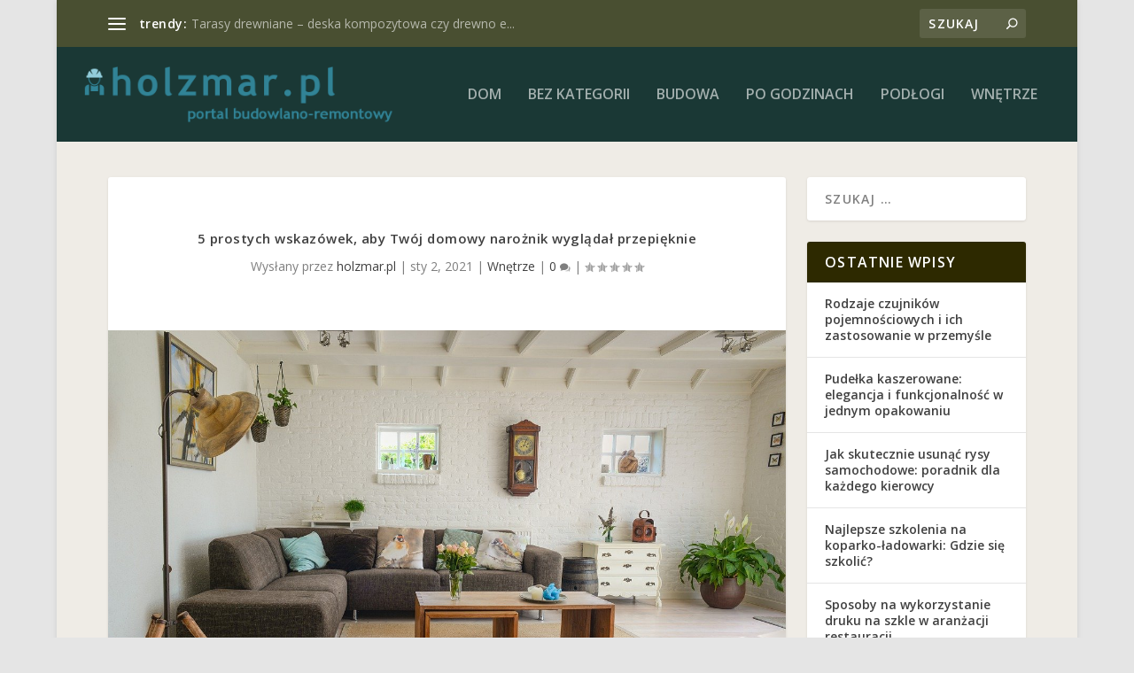

--- FILE ---
content_type: text/html; charset=UTF-8
request_url: https://www.holzmar.pl/5-prostych-wskazowek-aby-twoj-domowy-naroznik-wygladal-przepieknie/
body_size: 34257
content:
<!DOCTYPE html>
<!--[if IE 6]>
<html id="ie6" lang="pl-PL">
<![endif]-->
<!--[if IE 7]>
<html id="ie7" lang="pl-PL">
<![endif]-->
<!--[if IE 8]>
<html id="ie8" lang="pl-PL">
<![endif]-->
<!--[if !(IE 6) | !(IE 7) | !(IE 8)  ]><!-->
<html lang="pl-PL">
<!--<![endif]-->
<head>
	<meta charset="UTF-8" />
			
	<meta http-equiv="X-UA-Compatible" content="IE=edge">
	<link rel="pingback" href="https://www.holzmar.pl/xmlrpc.php" />

		<!--[if lt IE 9]>
	<script src="https://www.holzmar.pl/wp-content/themes/Extra/scripts/ext/html5.js" type="text/javascript"></script>
	<![endif]-->

	<script type="text/javascript">
		document.documentElement.className = 'js';
	</script>

	<link rel="preconnect" href="https://fonts.gstatic.com" crossorigin /><meta name='robots' content='index, follow, max-image-preview:large, max-snippet:-1, max-video-preview:-1' />
<script type="text/javascript">
			let jqueryParams=[],jQuery=function(r){return jqueryParams=[...jqueryParams,r],jQuery},$=function(r){return jqueryParams=[...jqueryParams,r],$};window.jQuery=jQuery,window.$=jQuery;let customHeadScripts=!1;jQuery.fn=jQuery.prototype={},$.fn=jQuery.prototype={},jQuery.noConflict=function(r){if(window.jQuery)return jQuery=window.jQuery,$=window.jQuery,customHeadScripts=!0,jQuery.noConflict},jQuery.ready=function(r){jqueryParams=[...jqueryParams,r]},$.ready=function(r){jqueryParams=[...jqueryParams,r]},jQuery.load=function(r){jqueryParams=[...jqueryParams,r]},$.load=function(r){jqueryParams=[...jqueryParams,r]},jQuery.fn.ready=function(r){jqueryParams=[...jqueryParams,r]},$.fn.ready=function(r){jqueryParams=[...jqueryParams,r]};</script>
	<!-- This site is optimized with the Yoast SEO plugin v26.8 - https://yoast.com/product/yoast-seo-wordpress/ -->
	<title>5 prostych wskazówek, aby Twój domowy narożnik wyglądał przepięknie - Usługi budowlane</title>
	<link rel="canonical" href="https://www.holzmar.pl/5-prostych-wskazowek-aby-twoj-domowy-naroznik-wygladal-przepieknie/" />
	<meta property="og:locale" content="pl_PL" />
	<meta property="og:type" content="article" />
	<meta property="og:title" content="5 prostych wskazówek, aby Twój domowy narożnik wyglądał przepięknie - Usługi budowlane" />
	<meta property="og:description" content="Aranżacja domowego narożnika to nie tylko kwestia estetyki, ale także funkcjonalności. Wiele osób zmaga się z wyzwaniem, jak uczynić to miejsce przytulnym i atrakcyjnym, nie przytłaczając jednocześnie przestrzeni. Wybór odpowiednich dekoracji, kolorów i mebli może znacząco wpłynąć na atmosferę w pomieszczeniu. Poznaj proste wskazówki, które pomogą Ci stworzyć zachwycający narożnik, idealny do relaksu i spotkań [&hellip;]" />
	<meta property="og:url" content="https://www.holzmar.pl/5-prostych-wskazowek-aby-twoj-domowy-naroznik-wygladal-przepieknie/" />
	<meta property="og:site_name" content="Usługi budowlane" />
	<meta property="article:published_time" content="2021-01-02T14:34:55+00:00" />
	<meta property="article:modified_time" content="2026-01-12T08:35:16+00:00" />
	<meta property="og:image" content="https://www.holzmar.pl/wp-content/uploads/2022/09/sofa_1664026520.jpg" />
	<meta property="og:image:width" content="1280" />
	<meta property="og:image:height" content="847" />
	<meta property="og:image:type" content="image/jpeg" />
	<meta name="author" content="holzmar.pl" />
	<meta name="twitter:card" content="summary_large_image" />
	<script type="application/ld+json" class="yoast-schema-graph">{"@context":"https://schema.org","@graph":[{"@type":"Article","@id":"https://www.holzmar.pl/5-prostych-wskazowek-aby-twoj-domowy-naroznik-wygladal-przepieknie/#article","isPartOf":{"@id":"https://www.holzmar.pl/5-prostych-wskazowek-aby-twoj-domowy-naroznik-wygladal-przepieknie/"},"author":{"name":"holzmar.pl","@id":"https://www.holzmar.pl/#/schema/person/444255a30302a5e64e03c293d3b7748d"},"headline":"5 prostych wskazówek, aby Twój domowy narożnik wyglądał przepięknie","datePublished":"2021-01-02T14:34:55+00:00","dateModified":"2026-01-12T08:35:16+00:00","mainEntityOfPage":{"@id":"https://www.holzmar.pl/5-prostych-wskazowek-aby-twoj-domowy-naroznik-wygladal-przepieknie/"},"wordCount":1426,"image":{"@id":"https://www.holzmar.pl/5-prostych-wskazowek-aby-twoj-domowy-naroznik-wygladal-przepieknie/#primaryimage"},"thumbnailUrl":"https://www.holzmar.pl/wp-content/uploads/2022/09/sofa_1664026520.jpg","articleSection":["Wnętrze"],"inLanguage":"pl-PL"},{"@type":"WebPage","@id":"https://www.holzmar.pl/5-prostych-wskazowek-aby-twoj-domowy-naroznik-wygladal-przepieknie/","url":"https://www.holzmar.pl/5-prostych-wskazowek-aby-twoj-domowy-naroznik-wygladal-przepieknie/","name":"5 prostych wskazówek, aby Twój domowy narożnik wyglądał przepięknie - Usługi budowlane","isPartOf":{"@id":"https://www.holzmar.pl/#website"},"primaryImageOfPage":{"@id":"https://www.holzmar.pl/5-prostych-wskazowek-aby-twoj-domowy-naroznik-wygladal-przepieknie/#primaryimage"},"image":{"@id":"https://www.holzmar.pl/5-prostych-wskazowek-aby-twoj-domowy-naroznik-wygladal-przepieknie/#primaryimage"},"thumbnailUrl":"https://www.holzmar.pl/wp-content/uploads/2022/09/sofa_1664026520.jpg","datePublished":"2021-01-02T14:34:55+00:00","dateModified":"2026-01-12T08:35:16+00:00","author":{"@id":"https://www.holzmar.pl/#/schema/person/444255a30302a5e64e03c293d3b7748d"},"breadcrumb":{"@id":"https://www.holzmar.pl/5-prostych-wskazowek-aby-twoj-domowy-naroznik-wygladal-przepieknie/#breadcrumb"},"inLanguage":"pl-PL","potentialAction":[{"@type":"ReadAction","target":["https://www.holzmar.pl/5-prostych-wskazowek-aby-twoj-domowy-naroznik-wygladal-przepieknie/"]}]},{"@type":"ImageObject","inLanguage":"pl-PL","@id":"https://www.holzmar.pl/5-prostych-wskazowek-aby-twoj-domowy-naroznik-wygladal-przepieknie/#primaryimage","url":"https://www.holzmar.pl/wp-content/uploads/2022/09/sofa_1664026520.jpg","contentUrl":"https://www.holzmar.pl/wp-content/uploads/2022/09/sofa_1664026520.jpg","width":1280,"height":847,"caption":"Skitterphoto / Pixabay"},{"@type":"BreadcrumbList","@id":"https://www.holzmar.pl/5-prostych-wskazowek-aby-twoj-domowy-naroznik-wygladal-przepieknie/#breadcrumb","itemListElement":[{"@type":"ListItem","position":1,"name":"Strona główna","item":"https://www.holzmar.pl/"},{"@type":"ListItem","position":2,"name":"5 prostych wskazówek, aby Twój domowy narożnik wyglądał przepięknie"}]},{"@type":"WebSite","@id":"https://www.holzmar.pl/#website","url":"https://www.holzmar.pl/","name":"Usługi budowlane","description":"firma budowlana Poznań","potentialAction":[{"@type":"SearchAction","target":{"@type":"EntryPoint","urlTemplate":"https://www.holzmar.pl/?s={search_term_string}"},"query-input":{"@type":"PropertyValueSpecification","valueRequired":true,"valueName":"search_term_string"}}],"inLanguage":"pl-PL"},{"@type":"Person","@id":"https://www.holzmar.pl/#/schema/person/444255a30302a5e64e03c293d3b7748d","name":"holzmar.pl","image":{"@type":"ImageObject","inLanguage":"pl-PL","@id":"https://www.holzmar.pl/#/schema/person/image/","url":"https://secure.gravatar.com/avatar/bfd83fde509db3de9c690690b87690711d492ee9717552382212a506974c8308?s=96&d=mm&r=g","contentUrl":"https://secure.gravatar.com/avatar/bfd83fde509db3de9c690690b87690711d492ee9717552382212a506974c8308?s=96&d=mm&r=g","caption":"holzmar.pl"},"url":"https://www.holzmar.pl/author/holzmar-pl/"}]}</script>
	<!-- / Yoast SEO plugin. -->


<link rel='dns-prefetch' href='//fonts.googleapis.com' />
<link rel="alternate" type="application/rss+xml" title="Usługi budowlane &raquo; Kanał z wpisami" href="https://www.holzmar.pl/feed/" />
<link rel="alternate" type="application/rss+xml" title="Usługi budowlane &raquo; Kanał z komentarzami" href="https://www.holzmar.pl/comments/feed/" />
<link rel="alternate" title="oEmbed (JSON)" type="application/json+oembed" href="https://www.holzmar.pl/wp-json/oembed/1.0/embed?url=https%3A%2F%2Fwww.holzmar.pl%2F5-prostych-wskazowek-aby-twoj-domowy-naroznik-wygladal-przepieknie%2F" />
<link rel="alternate" title="oEmbed (XML)" type="text/xml+oembed" href="https://www.holzmar.pl/wp-json/oembed/1.0/embed?url=https%3A%2F%2Fwww.holzmar.pl%2F5-prostych-wskazowek-aby-twoj-domowy-naroznik-wygladal-przepieknie%2F&#038;format=xml" />
<meta content="Extra Child Theme v.1.0.0" name="generator"/><style id='wp-img-auto-sizes-contain-inline-css' type='text/css'>
img:is([sizes=auto i],[sizes^="auto," i]){contain-intrinsic-size:3000px 1500px}
/*# sourceURL=wp-img-auto-sizes-contain-inline-css */
</style>
<style id='wp-block-library-inline-css' type='text/css'>
:root{--wp-block-synced-color:#7a00df;--wp-block-synced-color--rgb:122,0,223;--wp-bound-block-color:var(--wp-block-synced-color);--wp-editor-canvas-background:#ddd;--wp-admin-theme-color:#007cba;--wp-admin-theme-color--rgb:0,124,186;--wp-admin-theme-color-darker-10:#006ba1;--wp-admin-theme-color-darker-10--rgb:0,107,160.5;--wp-admin-theme-color-darker-20:#005a87;--wp-admin-theme-color-darker-20--rgb:0,90,135;--wp-admin-border-width-focus:2px}@media (min-resolution:192dpi){:root{--wp-admin-border-width-focus:1.5px}}.wp-element-button{cursor:pointer}:root .has-very-light-gray-background-color{background-color:#eee}:root .has-very-dark-gray-background-color{background-color:#313131}:root .has-very-light-gray-color{color:#eee}:root .has-very-dark-gray-color{color:#313131}:root .has-vivid-green-cyan-to-vivid-cyan-blue-gradient-background{background:linear-gradient(135deg,#00d084,#0693e3)}:root .has-purple-crush-gradient-background{background:linear-gradient(135deg,#34e2e4,#4721fb 50%,#ab1dfe)}:root .has-hazy-dawn-gradient-background{background:linear-gradient(135deg,#faaca8,#dad0ec)}:root .has-subdued-olive-gradient-background{background:linear-gradient(135deg,#fafae1,#67a671)}:root .has-atomic-cream-gradient-background{background:linear-gradient(135deg,#fdd79a,#004a59)}:root .has-nightshade-gradient-background{background:linear-gradient(135deg,#330968,#31cdcf)}:root .has-midnight-gradient-background{background:linear-gradient(135deg,#020381,#2874fc)}:root{--wp--preset--font-size--normal:16px;--wp--preset--font-size--huge:42px}.has-regular-font-size{font-size:1em}.has-larger-font-size{font-size:2.625em}.has-normal-font-size{font-size:var(--wp--preset--font-size--normal)}.has-huge-font-size{font-size:var(--wp--preset--font-size--huge)}.has-text-align-center{text-align:center}.has-text-align-left{text-align:left}.has-text-align-right{text-align:right}.has-fit-text{white-space:nowrap!important}#end-resizable-editor-section{display:none}.aligncenter{clear:both}.items-justified-left{justify-content:flex-start}.items-justified-center{justify-content:center}.items-justified-right{justify-content:flex-end}.items-justified-space-between{justify-content:space-between}.screen-reader-text{border:0;clip-path:inset(50%);height:1px;margin:-1px;overflow:hidden;padding:0;position:absolute;width:1px;word-wrap:normal!important}.screen-reader-text:focus{background-color:#ddd;clip-path:none;color:#444;display:block;font-size:1em;height:auto;left:5px;line-height:normal;padding:15px 23px 14px;text-decoration:none;top:5px;width:auto;z-index:100000}html :where(.has-border-color){border-style:solid}html :where([style*=border-top-color]){border-top-style:solid}html :where([style*=border-right-color]){border-right-style:solid}html :where([style*=border-bottom-color]){border-bottom-style:solid}html :where([style*=border-left-color]){border-left-style:solid}html :where([style*=border-width]){border-style:solid}html :where([style*=border-top-width]){border-top-style:solid}html :where([style*=border-right-width]){border-right-style:solid}html :where([style*=border-bottom-width]){border-bottom-style:solid}html :where([style*=border-left-width]){border-left-style:solid}html :where(img[class*=wp-image-]){height:auto;max-width:100%}:where(figure){margin:0 0 1em}html :where(.is-position-sticky){--wp-admin--admin-bar--position-offset:var(--wp-admin--admin-bar--height,0px)}@media screen and (max-width:600px){html :where(.is-position-sticky){--wp-admin--admin-bar--position-offset:0px}}

/*# sourceURL=wp-block-library-inline-css */
</style><style id='global-styles-inline-css' type='text/css'>
:root{--wp--preset--aspect-ratio--square: 1;--wp--preset--aspect-ratio--4-3: 4/3;--wp--preset--aspect-ratio--3-4: 3/4;--wp--preset--aspect-ratio--3-2: 3/2;--wp--preset--aspect-ratio--2-3: 2/3;--wp--preset--aspect-ratio--16-9: 16/9;--wp--preset--aspect-ratio--9-16: 9/16;--wp--preset--color--black: #000000;--wp--preset--color--cyan-bluish-gray: #abb8c3;--wp--preset--color--white: #ffffff;--wp--preset--color--pale-pink: #f78da7;--wp--preset--color--vivid-red: #cf2e2e;--wp--preset--color--luminous-vivid-orange: #ff6900;--wp--preset--color--luminous-vivid-amber: #fcb900;--wp--preset--color--light-green-cyan: #7bdcb5;--wp--preset--color--vivid-green-cyan: #00d084;--wp--preset--color--pale-cyan-blue: #8ed1fc;--wp--preset--color--vivid-cyan-blue: #0693e3;--wp--preset--color--vivid-purple: #9b51e0;--wp--preset--gradient--vivid-cyan-blue-to-vivid-purple: linear-gradient(135deg,rgb(6,147,227) 0%,rgb(155,81,224) 100%);--wp--preset--gradient--light-green-cyan-to-vivid-green-cyan: linear-gradient(135deg,rgb(122,220,180) 0%,rgb(0,208,130) 100%);--wp--preset--gradient--luminous-vivid-amber-to-luminous-vivid-orange: linear-gradient(135deg,rgb(252,185,0) 0%,rgb(255,105,0) 100%);--wp--preset--gradient--luminous-vivid-orange-to-vivid-red: linear-gradient(135deg,rgb(255,105,0) 0%,rgb(207,46,46) 100%);--wp--preset--gradient--very-light-gray-to-cyan-bluish-gray: linear-gradient(135deg,rgb(238,238,238) 0%,rgb(169,184,195) 100%);--wp--preset--gradient--cool-to-warm-spectrum: linear-gradient(135deg,rgb(74,234,220) 0%,rgb(151,120,209) 20%,rgb(207,42,186) 40%,rgb(238,44,130) 60%,rgb(251,105,98) 80%,rgb(254,248,76) 100%);--wp--preset--gradient--blush-light-purple: linear-gradient(135deg,rgb(255,206,236) 0%,rgb(152,150,240) 100%);--wp--preset--gradient--blush-bordeaux: linear-gradient(135deg,rgb(254,205,165) 0%,rgb(254,45,45) 50%,rgb(107,0,62) 100%);--wp--preset--gradient--luminous-dusk: linear-gradient(135deg,rgb(255,203,112) 0%,rgb(199,81,192) 50%,rgb(65,88,208) 100%);--wp--preset--gradient--pale-ocean: linear-gradient(135deg,rgb(255,245,203) 0%,rgb(182,227,212) 50%,rgb(51,167,181) 100%);--wp--preset--gradient--electric-grass: linear-gradient(135deg,rgb(202,248,128) 0%,rgb(113,206,126) 100%);--wp--preset--gradient--midnight: linear-gradient(135deg,rgb(2,3,129) 0%,rgb(40,116,252) 100%);--wp--preset--font-size--small: 13px;--wp--preset--font-size--medium: 20px;--wp--preset--font-size--large: 36px;--wp--preset--font-size--x-large: 42px;--wp--preset--spacing--20: 0.44rem;--wp--preset--spacing--30: 0.67rem;--wp--preset--spacing--40: 1rem;--wp--preset--spacing--50: 1.5rem;--wp--preset--spacing--60: 2.25rem;--wp--preset--spacing--70: 3.38rem;--wp--preset--spacing--80: 5.06rem;--wp--preset--shadow--natural: 6px 6px 9px rgba(0, 0, 0, 0.2);--wp--preset--shadow--deep: 12px 12px 50px rgba(0, 0, 0, 0.4);--wp--preset--shadow--sharp: 6px 6px 0px rgba(0, 0, 0, 0.2);--wp--preset--shadow--outlined: 6px 6px 0px -3px rgb(255, 255, 255), 6px 6px rgb(0, 0, 0);--wp--preset--shadow--crisp: 6px 6px 0px rgb(0, 0, 0);}:root { --wp--style--global--content-size: 856px;--wp--style--global--wide-size: 1280px; }:where(body) { margin: 0; }.wp-site-blocks > .alignleft { float: left; margin-right: 2em; }.wp-site-blocks > .alignright { float: right; margin-left: 2em; }.wp-site-blocks > .aligncenter { justify-content: center; margin-left: auto; margin-right: auto; }:where(.is-layout-flex){gap: 0.5em;}:where(.is-layout-grid){gap: 0.5em;}.is-layout-flow > .alignleft{float: left;margin-inline-start: 0;margin-inline-end: 2em;}.is-layout-flow > .alignright{float: right;margin-inline-start: 2em;margin-inline-end: 0;}.is-layout-flow > .aligncenter{margin-left: auto !important;margin-right: auto !important;}.is-layout-constrained > .alignleft{float: left;margin-inline-start: 0;margin-inline-end: 2em;}.is-layout-constrained > .alignright{float: right;margin-inline-start: 2em;margin-inline-end: 0;}.is-layout-constrained > .aligncenter{margin-left: auto !important;margin-right: auto !important;}.is-layout-constrained > :where(:not(.alignleft):not(.alignright):not(.alignfull)){max-width: var(--wp--style--global--content-size);margin-left: auto !important;margin-right: auto !important;}.is-layout-constrained > .alignwide{max-width: var(--wp--style--global--wide-size);}body .is-layout-flex{display: flex;}.is-layout-flex{flex-wrap: wrap;align-items: center;}.is-layout-flex > :is(*, div){margin: 0;}body .is-layout-grid{display: grid;}.is-layout-grid > :is(*, div){margin: 0;}body{padding-top: 0px;padding-right: 0px;padding-bottom: 0px;padding-left: 0px;}a:where(:not(.wp-element-button)){text-decoration: underline;}:root :where(.wp-element-button, .wp-block-button__link){background-color: #32373c;border-width: 0;color: #fff;font-family: inherit;font-size: inherit;font-style: inherit;font-weight: inherit;letter-spacing: inherit;line-height: inherit;padding-top: calc(0.667em + 2px);padding-right: calc(1.333em + 2px);padding-bottom: calc(0.667em + 2px);padding-left: calc(1.333em + 2px);text-decoration: none;text-transform: inherit;}.has-black-color{color: var(--wp--preset--color--black) !important;}.has-cyan-bluish-gray-color{color: var(--wp--preset--color--cyan-bluish-gray) !important;}.has-white-color{color: var(--wp--preset--color--white) !important;}.has-pale-pink-color{color: var(--wp--preset--color--pale-pink) !important;}.has-vivid-red-color{color: var(--wp--preset--color--vivid-red) !important;}.has-luminous-vivid-orange-color{color: var(--wp--preset--color--luminous-vivid-orange) !important;}.has-luminous-vivid-amber-color{color: var(--wp--preset--color--luminous-vivid-amber) !important;}.has-light-green-cyan-color{color: var(--wp--preset--color--light-green-cyan) !important;}.has-vivid-green-cyan-color{color: var(--wp--preset--color--vivid-green-cyan) !important;}.has-pale-cyan-blue-color{color: var(--wp--preset--color--pale-cyan-blue) !important;}.has-vivid-cyan-blue-color{color: var(--wp--preset--color--vivid-cyan-blue) !important;}.has-vivid-purple-color{color: var(--wp--preset--color--vivid-purple) !important;}.has-black-background-color{background-color: var(--wp--preset--color--black) !important;}.has-cyan-bluish-gray-background-color{background-color: var(--wp--preset--color--cyan-bluish-gray) !important;}.has-white-background-color{background-color: var(--wp--preset--color--white) !important;}.has-pale-pink-background-color{background-color: var(--wp--preset--color--pale-pink) !important;}.has-vivid-red-background-color{background-color: var(--wp--preset--color--vivid-red) !important;}.has-luminous-vivid-orange-background-color{background-color: var(--wp--preset--color--luminous-vivid-orange) !important;}.has-luminous-vivid-amber-background-color{background-color: var(--wp--preset--color--luminous-vivid-amber) !important;}.has-light-green-cyan-background-color{background-color: var(--wp--preset--color--light-green-cyan) !important;}.has-vivid-green-cyan-background-color{background-color: var(--wp--preset--color--vivid-green-cyan) !important;}.has-pale-cyan-blue-background-color{background-color: var(--wp--preset--color--pale-cyan-blue) !important;}.has-vivid-cyan-blue-background-color{background-color: var(--wp--preset--color--vivid-cyan-blue) !important;}.has-vivid-purple-background-color{background-color: var(--wp--preset--color--vivid-purple) !important;}.has-black-border-color{border-color: var(--wp--preset--color--black) !important;}.has-cyan-bluish-gray-border-color{border-color: var(--wp--preset--color--cyan-bluish-gray) !important;}.has-white-border-color{border-color: var(--wp--preset--color--white) !important;}.has-pale-pink-border-color{border-color: var(--wp--preset--color--pale-pink) !important;}.has-vivid-red-border-color{border-color: var(--wp--preset--color--vivid-red) !important;}.has-luminous-vivid-orange-border-color{border-color: var(--wp--preset--color--luminous-vivid-orange) !important;}.has-luminous-vivid-amber-border-color{border-color: var(--wp--preset--color--luminous-vivid-amber) !important;}.has-light-green-cyan-border-color{border-color: var(--wp--preset--color--light-green-cyan) !important;}.has-vivid-green-cyan-border-color{border-color: var(--wp--preset--color--vivid-green-cyan) !important;}.has-pale-cyan-blue-border-color{border-color: var(--wp--preset--color--pale-cyan-blue) !important;}.has-vivid-cyan-blue-border-color{border-color: var(--wp--preset--color--vivid-cyan-blue) !important;}.has-vivid-purple-border-color{border-color: var(--wp--preset--color--vivid-purple) !important;}.has-vivid-cyan-blue-to-vivid-purple-gradient-background{background: var(--wp--preset--gradient--vivid-cyan-blue-to-vivid-purple) !important;}.has-light-green-cyan-to-vivid-green-cyan-gradient-background{background: var(--wp--preset--gradient--light-green-cyan-to-vivid-green-cyan) !important;}.has-luminous-vivid-amber-to-luminous-vivid-orange-gradient-background{background: var(--wp--preset--gradient--luminous-vivid-amber-to-luminous-vivid-orange) !important;}.has-luminous-vivid-orange-to-vivid-red-gradient-background{background: var(--wp--preset--gradient--luminous-vivid-orange-to-vivid-red) !important;}.has-very-light-gray-to-cyan-bluish-gray-gradient-background{background: var(--wp--preset--gradient--very-light-gray-to-cyan-bluish-gray) !important;}.has-cool-to-warm-spectrum-gradient-background{background: var(--wp--preset--gradient--cool-to-warm-spectrum) !important;}.has-blush-light-purple-gradient-background{background: var(--wp--preset--gradient--blush-light-purple) !important;}.has-blush-bordeaux-gradient-background{background: var(--wp--preset--gradient--blush-bordeaux) !important;}.has-luminous-dusk-gradient-background{background: var(--wp--preset--gradient--luminous-dusk) !important;}.has-pale-ocean-gradient-background{background: var(--wp--preset--gradient--pale-ocean) !important;}.has-electric-grass-gradient-background{background: var(--wp--preset--gradient--electric-grass) !important;}.has-midnight-gradient-background{background: var(--wp--preset--gradient--midnight) !important;}.has-small-font-size{font-size: var(--wp--preset--font-size--small) !important;}.has-medium-font-size{font-size: var(--wp--preset--font-size--medium) !important;}.has-large-font-size{font-size: var(--wp--preset--font-size--large) !important;}.has-x-large-font-size{font-size: var(--wp--preset--font-size--x-large) !important;}
/*# sourceURL=global-styles-inline-css */
</style>

<link rel='stylesheet' id='extra-fonts-css' href='https://fonts.googleapis.com/css?family=Open+Sans:300italic,400italic,600italic,700italic,800italic,400,300,600,700,800&#038;subset=latin,latin-ext' type='text/css' media='all' />
<link rel='stylesheet' id='extra-style-parent-css' href='https://www.holzmar.pl/wp-content/themes/Extra/style.min.css?ver=4.22.1' type='text/css' media='all' />
<style id='extra-dynamic-critical-inline-css' type='text/css'>
@font-face{font-family:ETmodules;font-display:block;src:url(//www.holzmar.pl/wp-content/themes/Extra/core/admin/fonts/modules/all/modules.eot);src:url(//www.holzmar.pl/wp-content/themes/Extra/core/admin/fonts/modules/all/modules.eot?#iefix) format("embedded-opentype"),url(//www.holzmar.pl/wp-content/themes/Extra/core/admin/fonts/modules/all/modules.woff) format("woff"),url(//www.holzmar.pl/wp-content/themes/Extra/core/admin/fonts/modules/all/modules.ttf) format("truetype"),url(//www.holzmar.pl/wp-content/themes/Extra/core/admin/fonts/modules/all/modules.svg#ETmodules) format("svg");font-weight:400;font-style:normal}
.et_audio_content,.et_link_content,.et_quote_content{background-color:#2ea3f2}.et_pb_post .et-pb-controllers a{margin-bottom:10px}.format-gallery .et-pb-controllers{bottom:0}.et_pb_blog_grid .et_audio_content{margin-bottom:19px}.et_pb_row .et_pb_blog_grid .et_pb_post .et_pb_slide{min-height:180px}.et_audio_content .wp-block-audio{margin:0;padding:0}.et_audio_content h2{line-height:44px}.et_pb_column_1_2 .et_audio_content h2,.et_pb_column_1_3 .et_audio_content h2,.et_pb_column_1_4 .et_audio_content h2,.et_pb_column_1_5 .et_audio_content h2,.et_pb_column_1_6 .et_audio_content h2,.et_pb_column_2_5 .et_audio_content h2,.et_pb_column_3_5 .et_audio_content h2,.et_pb_column_3_8 .et_audio_content h2{margin-bottom:9px;margin-top:0}.et_pb_column_1_2 .et_audio_content,.et_pb_column_3_5 .et_audio_content{padding:35px 40px}.et_pb_column_1_2 .et_audio_content h2,.et_pb_column_3_5 .et_audio_content h2{line-height:32px}.et_pb_column_1_3 .et_audio_content,.et_pb_column_1_4 .et_audio_content,.et_pb_column_1_5 .et_audio_content,.et_pb_column_1_6 .et_audio_content,.et_pb_column_2_5 .et_audio_content,.et_pb_column_3_8 .et_audio_content{padding:35px 20px}.et_pb_column_1_3 .et_audio_content h2,.et_pb_column_1_4 .et_audio_content h2,.et_pb_column_1_5 .et_audio_content h2,.et_pb_column_1_6 .et_audio_content h2,.et_pb_column_2_5 .et_audio_content h2,.et_pb_column_3_8 .et_audio_content h2{font-size:18px;line-height:26px}article.et_pb_has_overlay .et_pb_blog_image_container{position:relative}.et_pb_post>.et_main_video_container{position:relative;margin-bottom:30px}.et_pb_post .et_pb_video_overlay .et_pb_video_play{color:#fff}.et_pb_post .et_pb_video_overlay_hover:hover{background:rgba(0,0,0,.6)}.et_audio_content,.et_link_content,.et_quote_content{text-align:center;word-wrap:break-word;position:relative;padding:50px 60px}.et_audio_content h2,.et_link_content a.et_link_main_url,.et_link_content h2,.et_quote_content blockquote cite,.et_quote_content blockquote p{color:#fff!important}.et_quote_main_link{position:absolute;text-indent:-9999px;width:100%;height:100%;display:block;top:0;left:0}.et_quote_content blockquote{padding:0;margin:0;border:none}.et_audio_content h2,.et_link_content h2,.et_quote_content blockquote p{margin-top:0}.et_audio_content h2{margin-bottom:20px}.et_audio_content h2,.et_link_content h2,.et_quote_content blockquote p{line-height:44px}.et_link_content a.et_link_main_url,.et_quote_content blockquote cite{font-size:18px;font-weight:200}.et_quote_content blockquote cite{font-style:normal}.et_pb_column_2_3 .et_quote_content{padding:50px 42px 45px}.et_pb_column_2_3 .et_audio_content,.et_pb_column_2_3 .et_link_content{padding:40px 40px 45px}.et_pb_column_1_2 .et_audio_content,.et_pb_column_1_2 .et_link_content,.et_pb_column_1_2 .et_quote_content,.et_pb_column_3_5 .et_audio_content,.et_pb_column_3_5 .et_link_content,.et_pb_column_3_5 .et_quote_content{padding:35px 40px}.et_pb_column_1_2 .et_quote_content blockquote p,.et_pb_column_3_5 .et_quote_content blockquote p{font-size:26px;line-height:32px}.et_pb_column_1_2 .et_audio_content h2,.et_pb_column_1_2 .et_link_content h2,.et_pb_column_3_5 .et_audio_content h2,.et_pb_column_3_5 .et_link_content h2{line-height:32px}.et_pb_column_1_2 .et_link_content a.et_link_main_url,.et_pb_column_1_2 .et_quote_content blockquote cite,.et_pb_column_3_5 .et_link_content a.et_link_main_url,.et_pb_column_3_5 .et_quote_content blockquote cite{font-size:14px}.et_pb_column_1_3 .et_quote_content,.et_pb_column_1_4 .et_quote_content,.et_pb_column_1_5 .et_quote_content,.et_pb_column_1_6 .et_quote_content,.et_pb_column_2_5 .et_quote_content,.et_pb_column_3_8 .et_quote_content{padding:35px 30px 32px}.et_pb_column_1_3 .et_audio_content,.et_pb_column_1_3 .et_link_content,.et_pb_column_1_4 .et_audio_content,.et_pb_column_1_4 .et_link_content,.et_pb_column_1_5 .et_audio_content,.et_pb_column_1_5 .et_link_content,.et_pb_column_1_6 .et_audio_content,.et_pb_column_1_6 .et_link_content,.et_pb_column_2_5 .et_audio_content,.et_pb_column_2_5 .et_link_content,.et_pb_column_3_8 .et_audio_content,.et_pb_column_3_8 .et_link_content{padding:35px 20px}.et_pb_column_1_3 .et_audio_content h2,.et_pb_column_1_3 .et_link_content h2,.et_pb_column_1_3 .et_quote_content blockquote p,.et_pb_column_1_4 .et_audio_content h2,.et_pb_column_1_4 .et_link_content h2,.et_pb_column_1_4 .et_quote_content blockquote p,.et_pb_column_1_5 .et_audio_content h2,.et_pb_column_1_5 .et_link_content h2,.et_pb_column_1_5 .et_quote_content blockquote p,.et_pb_column_1_6 .et_audio_content h2,.et_pb_column_1_6 .et_link_content h2,.et_pb_column_1_6 .et_quote_content blockquote p,.et_pb_column_2_5 .et_audio_content h2,.et_pb_column_2_5 .et_link_content h2,.et_pb_column_2_5 .et_quote_content blockquote p,.et_pb_column_3_8 .et_audio_content h2,.et_pb_column_3_8 .et_link_content h2,.et_pb_column_3_8 .et_quote_content blockquote p{font-size:18px;line-height:26px}.et_pb_column_1_3 .et_link_content a.et_link_main_url,.et_pb_column_1_3 .et_quote_content blockquote cite,.et_pb_column_1_4 .et_link_content a.et_link_main_url,.et_pb_column_1_4 .et_quote_content blockquote cite,.et_pb_column_1_5 .et_link_content a.et_link_main_url,.et_pb_column_1_5 .et_quote_content blockquote cite,.et_pb_column_1_6 .et_link_content a.et_link_main_url,.et_pb_column_1_6 .et_quote_content blockquote cite,.et_pb_column_2_5 .et_link_content a.et_link_main_url,.et_pb_column_2_5 .et_quote_content blockquote cite,.et_pb_column_3_8 .et_link_content a.et_link_main_url,.et_pb_column_3_8 .et_quote_content blockquote cite{font-size:14px}.et_pb_post .et_pb_gallery_post_type .et_pb_slide{min-height:500px;background-size:cover!important;background-position:top}.format-gallery .et_pb_slider.gallery-not-found .et_pb_slide{box-shadow:inset 0 0 10px rgba(0,0,0,.1)}.format-gallery .et_pb_slider:hover .et-pb-arrow-prev{left:0}.format-gallery .et_pb_slider:hover .et-pb-arrow-next{right:0}.et_pb_post>.et_pb_slider{margin-bottom:30px}.et_pb_column_3_4 .et_pb_post .et_pb_slide{min-height:442px}.et_pb_column_2_3 .et_pb_post .et_pb_slide{min-height:390px}.et_pb_column_1_2 .et_pb_post .et_pb_slide,.et_pb_column_3_5 .et_pb_post .et_pb_slide{min-height:284px}.et_pb_column_1_3 .et_pb_post .et_pb_slide,.et_pb_column_2_5 .et_pb_post .et_pb_slide,.et_pb_column_3_8 .et_pb_post .et_pb_slide{min-height:180px}.et_pb_column_1_4 .et_pb_post .et_pb_slide,.et_pb_column_1_5 .et_pb_post .et_pb_slide,.et_pb_column_1_6 .et_pb_post .et_pb_slide{min-height:125px}.et_pb_portfolio.et_pb_section_parallax .pagination,.et_pb_portfolio.et_pb_section_video .pagination,.et_pb_portfolio_grid.et_pb_section_parallax .pagination,.et_pb_portfolio_grid.et_pb_section_video .pagination{position:relative}.et_pb_bg_layout_light .et_pb_post .post-meta,.et_pb_bg_layout_light .et_pb_post .post-meta a,.et_pb_bg_layout_light .et_pb_post p{color:#666}.et_pb_bg_layout_dark .et_pb_post .post-meta,.et_pb_bg_layout_dark .et_pb_post .post-meta a,.et_pb_bg_layout_dark .et_pb_post p{color:inherit}.et_pb_text_color_dark .et_audio_content h2,.et_pb_text_color_dark .et_link_content a.et_link_main_url,.et_pb_text_color_dark .et_link_content h2,.et_pb_text_color_dark .et_quote_content blockquote cite,.et_pb_text_color_dark .et_quote_content blockquote p{color:#666!important}.et_pb_text_color_dark.et_audio_content h2,.et_pb_text_color_dark.et_link_content a.et_link_main_url,.et_pb_text_color_dark.et_link_content h2,.et_pb_text_color_dark.et_quote_content blockquote cite,.et_pb_text_color_dark.et_quote_content blockquote p{color:#bbb!important}.et_pb_text_color_dark.et_audio_content,.et_pb_text_color_dark.et_link_content,.et_pb_text_color_dark.et_quote_content{background-color:#e8e8e8}@media (min-width:981px) and (max-width:1100px){.et_quote_content{padding:50px 70px 45px}.et_pb_column_2_3 .et_quote_content{padding:50px 50px 45px}.et_pb_column_1_2 .et_quote_content,.et_pb_column_3_5 .et_quote_content{padding:35px 47px 30px}.et_pb_column_1_3 .et_quote_content,.et_pb_column_1_4 .et_quote_content,.et_pb_column_1_5 .et_quote_content,.et_pb_column_1_6 .et_quote_content,.et_pb_column_2_5 .et_quote_content,.et_pb_column_3_8 .et_quote_content{padding:35px 25px 32px}.et_pb_column_4_4 .et_pb_post .et_pb_slide{min-height:534px}.et_pb_column_3_4 .et_pb_post .et_pb_slide{min-height:392px}.et_pb_column_2_3 .et_pb_post .et_pb_slide{min-height:345px}.et_pb_column_1_2 .et_pb_post .et_pb_slide,.et_pb_column_3_5 .et_pb_post .et_pb_slide{min-height:250px}.et_pb_column_1_3 .et_pb_post .et_pb_slide,.et_pb_column_2_5 .et_pb_post .et_pb_slide,.et_pb_column_3_8 .et_pb_post .et_pb_slide{min-height:155px}.et_pb_column_1_4 .et_pb_post .et_pb_slide,.et_pb_column_1_5 .et_pb_post .et_pb_slide,.et_pb_column_1_6 .et_pb_post .et_pb_slide{min-height:108px}}@media (max-width:980px){.et_pb_bg_layout_dark_tablet .et_audio_content h2{color:#fff!important}.et_pb_text_color_dark_tablet.et_audio_content h2{color:#bbb!important}.et_pb_text_color_dark_tablet.et_audio_content{background-color:#e8e8e8}.et_pb_bg_layout_dark_tablet .et_audio_content h2,.et_pb_bg_layout_dark_tablet .et_link_content a.et_link_main_url,.et_pb_bg_layout_dark_tablet .et_link_content h2,.et_pb_bg_layout_dark_tablet .et_quote_content blockquote cite,.et_pb_bg_layout_dark_tablet .et_quote_content blockquote p{color:#fff!important}.et_pb_text_color_dark_tablet .et_audio_content h2,.et_pb_text_color_dark_tablet .et_link_content a.et_link_main_url,.et_pb_text_color_dark_tablet .et_link_content h2,.et_pb_text_color_dark_tablet .et_quote_content blockquote cite,.et_pb_text_color_dark_tablet .et_quote_content blockquote p{color:#666!important}.et_pb_text_color_dark_tablet.et_audio_content h2,.et_pb_text_color_dark_tablet.et_link_content a.et_link_main_url,.et_pb_text_color_dark_tablet.et_link_content h2,.et_pb_text_color_dark_tablet.et_quote_content blockquote cite,.et_pb_text_color_dark_tablet.et_quote_content blockquote p{color:#bbb!important}.et_pb_text_color_dark_tablet.et_audio_content,.et_pb_text_color_dark_tablet.et_link_content,.et_pb_text_color_dark_tablet.et_quote_content{background-color:#e8e8e8}}@media (min-width:768px) and (max-width:980px){.et_audio_content h2{font-size:26px!important;line-height:44px!important;margin-bottom:24px!important}.et_pb_post>.et_pb_gallery_post_type>.et_pb_slides>.et_pb_slide{min-height:384px!important}.et_quote_content{padding:50px 43px 45px!important}.et_quote_content blockquote p{font-size:26px!important;line-height:44px!important}.et_quote_content blockquote cite{font-size:18px!important}.et_link_content{padding:40px 40px 45px}.et_link_content h2{font-size:26px!important;line-height:44px!important}.et_link_content a.et_link_main_url{font-size:18px!important}}@media (max-width:767px){.et_audio_content h2,.et_link_content h2,.et_quote_content,.et_quote_content blockquote p{font-size:20px!important;line-height:26px!important}.et_audio_content,.et_link_content{padding:35px 20px!important}.et_audio_content h2{margin-bottom:9px!important}.et_pb_bg_layout_dark_phone .et_audio_content h2{color:#fff!important}.et_pb_text_color_dark_phone.et_audio_content{background-color:#e8e8e8}.et_link_content a.et_link_main_url,.et_quote_content blockquote cite{font-size:14px!important}.format-gallery .et-pb-controllers{height:auto}.et_pb_post>.et_pb_gallery_post_type>.et_pb_slides>.et_pb_slide{min-height:222px!important}.et_pb_bg_layout_dark_phone .et_audio_content h2,.et_pb_bg_layout_dark_phone .et_link_content a.et_link_main_url,.et_pb_bg_layout_dark_phone .et_link_content h2,.et_pb_bg_layout_dark_phone .et_quote_content blockquote cite,.et_pb_bg_layout_dark_phone .et_quote_content blockquote p{color:#fff!important}.et_pb_text_color_dark_phone .et_audio_content h2,.et_pb_text_color_dark_phone .et_link_content a.et_link_main_url,.et_pb_text_color_dark_phone .et_link_content h2,.et_pb_text_color_dark_phone .et_quote_content blockquote cite,.et_pb_text_color_dark_phone .et_quote_content blockquote p{color:#666!important}.et_pb_text_color_dark_phone.et_audio_content h2,.et_pb_text_color_dark_phone.et_link_content a.et_link_main_url,.et_pb_text_color_dark_phone.et_link_content h2,.et_pb_text_color_dark_phone.et_quote_content blockquote cite,.et_pb_text_color_dark_phone.et_quote_content blockquote p{color:#bbb!important}.et_pb_text_color_dark_phone.et_audio_content,.et_pb_text_color_dark_phone.et_link_content,.et_pb_text_color_dark_phone.et_quote_content{background-color:#e8e8e8}}@media (max-width:479px){.et_pb_column_1_2 .et_pb_carousel_item .et_pb_video_play,.et_pb_column_1_3 .et_pb_carousel_item .et_pb_video_play,.et_pb_column_2_3 .et_pb_carousel_item .et_pb_video_play,.et_pb_column_2_5 .et_pb_carousel_item .et_pb_video_play,.et_pb_column_3_5 .et_pb_carousel_item .et_pb_video_play,.et_pb_column_3_8 .et_pb_carousel_item .et_pb_video_play{font-size:1.5rem;line-height:1.5rem;margin-left:-.75rem;margin-top:-.75rem}.et_audio_content,.et_quote_content{padding:35px 20px!important}.et_pb_post>.et_pb_gallery_post_type>.et_pb_slides>.et_pb_slide{min-height:156px!important}}.et_full_width_page .et_gallery_item{float:left;width:20.875%;margin:0 5.5% 5.5% 0}.et_full_width_page .et_gallery_item:nth-child(3n){margin-right:5.5%}.et_full_width_page .et_gallery_item:nth-child(3n+1){clear:none}.et_full_width_page .et_gallery_item:nth-child(4n){margin-right:0}.et_full_width_page .et_gallery_item:nth-child(4n+1){clear:both}
.et_pb_slider{position:relative;overflow:hidden}.et_pb_slide{padding:0 6%;background-size:cover;background-position:50%;background-repeat:no-repeat}.et_pb_slider .et_pb_slide{display:none;float:left;margin-right:-100%;position:relative;width:100%;text-align:center;list-style:none!important;background-position:50%;background-size:100%;background-size:cover}.et_pb_slider .et_pb_slide:first-child{display:list-item}.et-pb-controllers{position:absolute;bottom:20px;left:0;width:100%;text-align:center;z-index:10}.et-pb-controllers a{display:inline-block;background-color:hsla(0,0%,100%,.5);text-indent:-9999px;border-radius:7px;width:7px;height:7px;margin-right:10px;padding:0;opacity:.5}.et-pb-controllers .et-pb-active-control{opacity:1}.et-pb-controllers a:last-child{margin-right:0}.et-pb-controllers .et-pb-active-control{background-color:#fff}.et_pb_slides .et_pb_temp_slide{display:block}.et_pb_slides:after{content:"";display:block;clear:both;visibility:hidden;line-height:0;height:0;width:0}@media (max-width:980px){.et_pb_bg_layout_light_tablet .et-pb-controllers .et-pb-active-control{background-color:#333}.et_pb_bg_layout_light_tablet .et-pb-controllers a{background-color:rgba(0,0,0,.3)}.et_pb_bg_layout_light_tablet .et_pb_slide_content{color:#333}.et_pb_bg_layout_dark_tablet .et_pb_slide_description{text-shadow:0 1px 3px rgba(0,0,0,.3)}.et_pb_bg_layout_dark_tablet .et_pb_slide_content{color:#fff}.et_pb_bg_layout_dark_tablet .et-pb-controllers .et-pb-active-control{background-color:#fff}.et_pb_bg_layout_dark_tablet .et-pb-controllers a{background-color:hsla(0,0%,100%,.5)}}@media (max-width:767px){.et-pb-controllers{position:absolute;bottom:5%;left:0;width:100%;text-align:center;z-index:10;height:14px}.et_transparent_nav .et_pb_section:first-child .et-pb-controllers{bottom:18px}.et_pb_bg_layout_light_phone.et_pb_slider_with_overlay .et_pb_slide_overlay_container,.et_pb_bg_layout_light_phone.et_pb_slider_with_text_overlay .et_pb_text_overlay_wrapper{background-color:hsla(0,0%,100%,.9)}.et_pb_bg_layout_light_phone .et-pb-controllers .et-pb-active-control{background-color:#333}.et_pb_bg_layout_dark_phone.et_pb_slider_with_overlay .et_pb_slide_overlay_container,.et_pb_bg_layout_dark_phone.et_pb_slider_with_text_overlay .et_pb_text_overlay_wrapper,.et_pb_bg_layout_light_phone .et-pb-controllers a{background-color:rgba(0,0,0,.3)}.et_pb_bg_layout_dark_phone .et-pb-controllers .et-pb-active-control{background-color:#fff}.et_pb_bg_layout_dark_phone .et-pb-controllers a{background-color:hsla(0,0%,100%,.5)}}.et_mobile_device .et_pb_slider_parallax .et_pb_slide,.et_mobile_device .et_pb_slides .et_parallax_bg.et_pb_parallax_css{background-attachment:scroll}
.et-pb-arrow-next,.et-pb-arrow-prev{position:absolute;top:50%;z-index:100;font-size:48px;color:#fff;margin-top:-24px;transition:all .2s ease-in-out;opacity:0}.et_pb_bg_layout_light .et-pb-arrow-next,.et_pb_bg_layout_light .et-pb-arrow-prev{color:#333}.et_pb_slider:hover .et-pb-arrow-prev{left:22px;opacity:1}.et_pb_slider:hover .et-pb-arrow-next{right:22px;opacity:1}.et_pb_bg_layout_light .et-pb-controllers .et-pb-active-control{background-color:#333}.et_pb_bg_layout_light .et-pb-controllers a{background-color:rgba(0,0,0,.3)}.et-pb-arrow-next:hover,.et-pb-arrow-prev:hover{text-decoration:none}.et-pb-arrow-next span,.et-pb-arrow-prev span{display:none}.et-pb-arrow-prev{left:-22px}.et-pb-arrow-next{right:-22px}.et-pb-arrow-prev:before{content:"4"}.et-pb-arrow-next:before{content:"5"}.format-gallery .et-pb-arrow-next,.format-gallery .et-pb-arrow-prev{color:#fff}.et_pb_column_1_3 .et_pb_slider:hover .et-pb-arrow-prev,.et_pb_column_1_4 .et_pb_slider:hover .et-pb-arrow-prev,.et_pb_column_1_5 .et_pb_slider:hover .et-pb-arrow-prev,.et_pb_column_1_6 .et_pb_slider:hover .et-pb-arrow-prev,.et_pb_column_2_5 .et_pb_slider:hover .et-pb-arrow-prev{left:0}.et_pb_column_1_3 .et_pb_slider:hover .et-pb-arrow-next,.et_pb_column_1_4 .et_pb_slider:hover .et-pb-arrow-prev,.et_pb_column_1_5 .et_pb_slider:hover .et-pb-arrow-prev,.et_pb_column_1_6 .et_pb_slider:hover .et-pb-arrow-prev,.et_pb_column_2_5 .et_pb_slider:hover .et-pb-arrow-next{right:0}.et_pb_column_1_4 .et_pb_slider .et_pb_slide,.et_pb_column_1_5 .et_pb_slider .et_pb_slide,.et_pb_column_1_6 .et_pb_slider .et_pb_slide{min-height:170px}.et_pb_column_1_4 .et_pb_slider:hover .et-pb-arrow-next,.et_pb_column_1_5 .et_pb_slider:hover .et-pb-arrow-next,.et_pb_column_1_6 .et_pb_slider:hover .et-pb-arrow-next{right:0}@media (max-width:980px){.et_pb_bg_layout_light_tablet .et-pb-arrow-next,.et_pb_bg_layout_light_tablet .et-pb-arrow-prev{color:#333}.et_pb_bg_layout_dark_tablet .et-pb-arrow-next,.et_pb_bg_layout_dark_tablet .et-pb-arrow-prev{color:#fff}}@media (max-width:767px){.et_pb_slider:hover .et-pb-arrow-prev{left:0;opacity:1}.et_pb_slider:hover .et-pb-arrow-next{right:0;opacity:1}.et_pb_bg_layout_light_phone .et-pb-arrow-next,.et_pb_bg_layout_light_phone .et-pb-arrow-prev{color:#333}.et_pb_bg_layout_dark_phone .et-pb-arrow-next,.et_pb_bg_layout_dark_phone .et-pb-arrow-prev{color:#fff}}.et_mobile_device .et-pb-arrow-prev{left:22px;opacity:1}.et_mobile_device .et-pb-arrow-next{right:22px;opacity:1}@media (max-width:767px){.et_mobile_device .et-pb-arrow-prev{left:0;opacity:1}.et_mobile_device .et-pb-arrow-next{right:0;opacity:1}}
.et_overlay{z-index:-1;position:absolute;top:0;left:0;display:block;width:100%;height:100%;background:hsla(0,0%,100%,.9);opacity:0;pointer-events:none;transition:all .3s;border:1px solid #e5e5e5;box-sizing:border-box;-webkit-backface-visibility:hidden;backface-visibility:hidden;-webkit-font-smoothing:antialiased}.et_overlay:before{color:#2ea3f2;content:"\E050";position:absolute;top:50%;left:50%;transform:translate(-50%,-50%);font-size:32px;transition:all .4s}.et_portfolio_image,.et_shop_image{position:relative;display:block}.et_pb_has_overlay:not(.et_pb_image):hover .et_overlay,.et_portfolio_image:hover .et_overlay,.et_shop_image:hover .et_overlay{z-index:3;opacity:1}#ie7 .et_overlay,#ie8 .et_overlay{display:none}.et_pb_module.et_pb_has_overlay{position:relative}.et_pb_module.et_pb_has_overlay .et_overlay,article.et_pb_has_overlay{border:none}
.et_pb_blog_grid .et_audio_container .mejs-container .mejs-controls .mejs-time span{font-size:14px}.et_audio_container .mejs-container{width:auto!important;min-width:unset!important;height:auto!important}.et_audio_container .mejs-container,.et_audio_container .mejs-container .mejs-controls,.et_audio_container .mejs-embed,.et_audio_container .mejs-embed body{background:none;height:auto}.et_audio_container .mejs-controls .mejs-time-rail .mejs-time-loaded,.et_audio_container .mejs-time.mejs-currenttime-container{display:none!important}.et_audio_container .mejs-time{display:block!important;padding:0;margin-left:10px;margin-right:90px;line-height:inherit}.et_audio_container .mejs-android .mejs-time,.et_audio_container .mejs-ios .mejs-time,.et_audio_container .mejs-ipad .mejs-time,.et_audio_container .mejs-iphone .mejs-time{margin-right:0}.et_audio_container .mejs-controls .mejs-horizontal-volume-slider .mejs-horizontal-volume-total,.et_audio_container .mejs-controls .mejs-time-rail .mejs-time-total{background:hsla(0,0%,100%,.5);border-radius:5px;height:4px;margin:8px 0 0;top:0;right:0;left:auto}.et_audio_container .mejs-controls>div{height:20px!important}.et_audio_container .mejs-controls div.mejs-time-rail{padding-top:0;position:relative;display:block!important;margin-left:42px;margin-right:0}.et_audio_container span.mejs-time-total.mejs-time-slider{display:block!important;position:relative!important;max-width:100%;min-width:unset!important}.et_audio_container .mejs-button.mejs-volume-button{width:auto;height:auto;margin-left:auto;position:absolute;right:59px;bottom:-2px}.et_audio_container .mejs-controls .mejs-horizontal-volume-slider .mejs-horizontal-volume-current,.et_audio_container .mejs-controls .mejs-time-rail .mejs-time-current{background:#fff;height:4px;border-radius:5px}.et_audio_container .mejs-controls .mejs-horizontal-volume-slider .mejs-horizontal-volume-handle,.et_audio_container .mejs-controls .mejs-time-rail .mejs-time-handle{display:block;border:none;width:10px}.et_audio_container .mejs-time-rail .mejs-time-handle-content{border-radius:100%;transform:scale(1)}.et_pb_text_color_dark .et_audio_container .mejs-time-rail .mejs-time-handle-content{border-color:#666}.et_audio_container .mejs-time-rail .mejs-time-hovered{height:4px}.et_audio_container .mejs-controls .mejs-horizontal-volume-slider .mejs-horizontal-volume-handle{background:#fff;border-radius:5px;height:10px;position:absolute;top:-3px}.et_audio_container .mejs-container .mejs-controls .mejs-time span{font-size:18px}.et_audio_container .mejs-controls a.mejs-horizontal-volume-slider{display:block!important;height:19px;margin-left:5px;position:absolute;right:0;bottom:0}.et_audio_container .mejs-controls div.mejs-horizontal-volume-slider{height:4px}.et_audio_container .mejs-playpause-button button,.et_audio_container .mejs-volume-button button{background:none!important;margin:0!important;width:auto!important;height:auto!important;position:relative!important;z-index:99}.et_audio_container .mejs-playpause-button button:before{content:"E"!important;font-size:32px;left:0;top:-8px}.et_audio_container .mejs-playpause-button button:before,.et_audio_container .mejs-volume-button button:before{color:#fff}.et_audio_container .mejs-playpause-button{margin-top:-7px!important;width:auto!important;height:auto!important;position:absolute}.et_audio_container .mejs-controls .mejs-button button:focus{outline:none}.et_audio_container .mejs-playpause-button.mejs-pause button:before{content:"`"!important}.et_audio_container .mejs-volume-button button:before{content:"\E068";font-size:18px}.et_pb_text_color_dark .et_audio_container .mejs-controls .mejs-horizontal-volume-slider .mejs-horizontal-volume-total,.et_pb_text_color_dark .et_audio_container .mejs-controls .mejs-time-rail .mejs-time-total{background:hsla(0,0%,60%,.5)}.et_pb_text_color_dark .et_audio_container .mejs-controls .mejs-horizontal-volume-slider .mejs-horizontal-volume-current,.et_pb_text_color_dark .et_audio_container .mejs-controls .mejs-time-rail .mejs-time-current{background:#999}.et_pb_text_color_dark .et_audio_container .mejs-playpause-button button:before,.et_pb_text_color_dark .et_audio_container .mejs-volume-button button:before{color:#666}.et_pb_text_color_dark .et_audio_container .mejs-controls .mejs-horizontal-volume-slider .mejs-horizontal-volume-handle,.et_pb_text_color_dark .mejs-controls .mejs-time-rail .mejs-time-handle{background:#666}.et_pb_text_color_dark .mejs-container .mejs-controls .mejs-time span{color:#999}.et_pb_column_1_3 .et_audio_container .mejs-container .mejs-controls .mejs-time span,.et_pb_column_1_4 .et_audio_container .mejs-container .mejs-controls .mejs-time span,.et_pb_column_1_5 .et_audio_container .mejs-container .mejs-controls .mejs-time span,.et_pb_column_1_6 .et_audio_container .mejs-container .mejs-controls .mejs-time span,.et_pb_column_2_5 .et_audio_container .mejs-container .mejs-controls .mejs-time span,.et_pb_column_3_8 .et_audio_container .mejs-container .mejs-controls .mejs-time span{font-size:14px}.et_audio_container .mejs-container .mejs-controls{padding:0;flex-wrap:wrap;min-width:unset!important;position:relative}@media (max-width:980px){.et_pb_column_1_3 .et_audio_container .mejs-container .mejs-controls .mejs-time span,.et_pb_column_1_4 .et_audio_container .mejs-container .mejs-controls .mejs-time span,.et_pb_column_1_5 .et_audio_container .mejs-container .mejs-controls .mejs-time span,.et_pb_column_1_6 .et_audio_container .mejs-container .mejs-controls .mejs-time span,.et_pb_column_2_5 .et_audio_container .mejs-container .mejs-controls .mejs-time span,.et_pb_column_3_8 .et_audio_container .mejs-container .mejs-controls .mejs-time span{font-size:18px}.et_pb_bg_layout_dark_tablet .et_audio_container .mejs-controls .mejs-horizontal-volume-slider .mejs-horizontal-volume-total,.et_pb_bg_layout_dark_tablet .et_audio_container .mejs-controls .mejs-time-rail .mejs-time-total{background:hsla(0,0%,100%,.5)}.et_pb_bg_layout_dark_tablet .et_audio_container .mejs-controls .mejs-horizontal-volume-slider .mejs-horizontal-volume-current,.et_pb_bg_layout_dark_tablet .et_audio_container .mejs-controls .mejs-time-rail .mejs-time-current{background:#fff}.et_pb_bg_layout_dark_tablet .et_audio_container .mejs-playpause-button button:before,.et_pb_bg_layout_dark_tablet .et_audio_container .mejs-volume-button button:before{color:#fff}.et_pb_bg_layout_dark_tablet .et_audio_container .mejs-controls .mejs-horizontal-volume-slider .mejs-horizontal-volume-handle,.et_pb_bg_layout_dark_tablet .mejs-controls .mejs-time-rail .mejs-time-handle{background:#fff}.et_pb_bg_layout_dark_tablet .mejs-container .mejs-controls .mejs-time span{color:#fff}.et_pb_text_color_dark_tablet .et_audio_container .mejs-controls .mejs-horizontal-volume-slider .mejs-horizontal-volume-total,.et_pb_text_color_dark_tablet .et_audio_container .mejs-controls .mejs-time-rail .mejs-time-total{background:hsla(0,0%,60%,.5)}.et_pb_text_color_dark_tablet .et_audio_container .mejs-controls .mejs-horizontal-volume-slider .mejs-horizontal-volume-current,.et_pb_text_color_dark_tablet .et_audio_container .mejs-controls .mejs-time-rail .mejs-time-current{background:#999}.et_pb_text_color_dark_tablet .et_audio_container .mejs-playpause-button button:before,.et_pb_text_color_dark_tablet .et_audio_container .mejs-volume-button button:before{color:#666}.et_pb_text_color_dark_tablet .et_audio_container .mejs-controls .mejs-horizontal-volume-slider .mejs-horizontal-volume-handle,.et_pb_text_color_dark_tablet .mejs-controls .mejs-time-rail .mejs-time-handle{background:#666}.et_pb_text_color_dark_tablet .mejs-container .mejs-controls .mejs-time span{color:#999}}@media (max-width:767px){.et_audio_container .mejs-container .mejs-controls .mejs-time span{font-size:14px!important}.et_pb_bg_layout_dark_phone .et_audio_container .mejs-controls .mejs-horizontal-volume-slider .mejs-horizontal-volume-total,.et_pb_bg_layout_dark_phone .et_audio_container .mejs-controls .mejs-time-rail .mejs-time-total{background:hsla(0,0%,100%,.5)}.et_pb_bg_layout_dark_phone .et_audio_container .mejs-controls .mejs-horizontal-volume-slider .mejs-horizontal-volume-current,.et_pb_bg_layout_dark_phone .et_audio_container .mejs-controls .mejs-time-rail .mejs-time-current{background:#fff}.et_pb_bg_layout_dark_phone .et_audio_container .mejs-playpause-button button:before,.et_pb_bg_layout_dark_phone .et_audio_container .mejs-volume-button button:before{color:#fff}.et_pb_bg_layout_dark_phone .et_audio_container .mejs-controls .mejs-horizontal-volume-slider .mejs-horizontal-volume-handle,.et_pb_bg_layout_dark_phone .mejs-controls .mejs-time-rail .mejs-time-handle{background:#fff}.et_pb_bg_layout_dark_phone .mejs-container .mejs-controls .mejs-time span{color:#fff}.et_pb_text_color_dark_phone .et_audio_container .mejs-controls .mejs-horizontal-volume-slider .mejs-horizontal-volume-total,.et_pb_text_color_dark_phone .et_audio_container .mejs-controls .mejs-time-rail .mejs-time-total{background:hsla(0,0%,60%,.5)}.et_pb_text_color_dark_phone .et_audio_container .mejs-controls .mejs-horizontal-volume-slider .mejs-horizontal-volume-current,.et_pb_text_color_dark_phone .et_audio_container .mejs-controls .mejs-time-rail .mejs-time-current{background:#999}.et_pb_text_color_dark_phone .et_audio_container .mejs-playpause-button button:before,.et_pb_text_color_dark_phone .et_audio_container .mejs-volume-button button:before{color:#666}.et_pb_text_color_dark_phone .et_audio_container .mejs-controls .mejs-horizontal-volume-slider .mejs-horizontal-volume-handle,.et_pb_text_color_dark_phone .mejs-controls .mejs-time-rail .mejs-time-handle{background:#666}.et_pb_text_color_dark_phone .mejs-container .mejs-controls .mejs-time span{color:#999}}
.et_pb_video_box{display:block;position:relative;z-index:1;line-height:0}.et_pb_video_box video{width:100%!important;height:auto!important}.et_pb_video_overlay{position:absolute;z-index:10;top:0;left:0;height:100%;width:100%;background-size:cover;background-repeat:no-repeat;background-position:50%;cursor:pointer}.et_pb_video_play:before{font-family:ETmodules;content:"I"}.et_pb_video_play{display:block;position:absolute;z-index:100;color:#fff;left:50%;top:50%}.et_pb_column_1_2 .et_pb_video_play,.et_pb_column_2_3 .et_pb_video_play,.et_pb_column_3_4 .et_pb_video_play,.et_pb_column_3_5 .et_pb_video_play,.et_pb_column_4_4 .et_pb_video_play{font-size:6rem;line-height:6rem;margin-left:-3rem;margin-top:-3rem}.et_pb_column_1_3 .et_pb_video_play,.et_pb_column_1_4 .et_pb_video_play,.et_pb_column_1_5 .et_pb_video_play,.et_pb_column_1_6 .et_pb_video_play,.et_pb_column_2_5 .et_pb_video_play,.et_pb_column_3_8 .et_pb_video_play{font-size:3rem;line-height:3rem;margin-left:-1.5rem;margin-top:-1.5rem}.et_pb_bg_layout_light .et_pb_video_play{color:#333}.et_pb_video_overlay_hover{background:transparent;width:100%;height:100%;position:absolute;z-index:100;transition:all .5s ease-in-out}.et_pb_video .et_pb_video_overlay_hover:hover{background:rgba(0,0,0,.6)}@media (min-width:768px) and (max-width:980px){.et_pb_column_1_3 .et_pb_video_play,.et_pb_column_1_4 .et_pb_video_play,.et_pb_column_1_5 .et_pb_video_play,.et_pb_column_1_6 .et_pb_video_play,.et_pb_column_2_5 .et_pb_video_play,.et_pb_column_3_8 .et_pb_video_play{font-size:6rem;line-height:6rem;margin-left:-3rem;margin-top:-3rem}}@media (max-width:980px){.et_pb_bg_layout_light_tablet .et_pb_video_play{color:#333}}@media (max-width:768px){.et_pb_column_1_2 .et_pb_video_play,.et_pb_column_2_3 .et_pb_video_play,.et_pb_column_3_4 .et_pb_video_play,.et_pb_column_3_5 .et_pb_video_play,.et_pb_column_4_4 .et_pb_video_play{font-size:3rem;line-height:3rem;margin-left:-1.5rem;margin-top:-1.5rem}}@media (max-width:767px){.et_pb_bg_layout_light_phone .et_pb_video_play{color:#333}}
.et_post_gallery{padding:0!important;line-height:1.7!important;list-style:none!important}.et_gallery_item{float:left;width:28.353%;margin:0 7.47% 7.47% 0}.blocks-gallery-item,.et_gallery_item{padding-left:0!important}.blocks-gallery-item:before,.et_gallery_item:before{display:none}.et_gallery_item:nth-child(3n){margin-right:0}.et_gallery_item:nth-child(3n+1){clear:both}
.et_pb_post{margin-bottom:60px;word-wrap:break-word}.et_pb_fullwidth_post_content.et_pb_with_border img,.et_pb_post_content.et_pb_with_border img,.et_pb_with_border .et_pb_post .et_pb_slides,.et_pb_with_border .et_pb_post img:not(.woocommerce-placeholder),.et_pb_with_border.et_pb_posts .et_pb_post,.et_pb_with_border.et_pb_posts_nav span.nav-next a,.et_pb_with_border.et_pb_posts_nav span.nav-previous a{border:0 solid #333}.et_pb_post .entry-content{padding-top:30px}.et_pb_post .entry-featured-image-url{display:block;position:relative;margin-bottom:30px}.et_pb_post .entry-title a,.et_pb_post h2 a{text-decoration:none}.et_pb_post .post-meta{font-size:14px;margin-bottom:6px}.et_pb_post .more,.et_pb_post .post-meta a{text-decoration:none}.et_pb_post .more{color:#82c0c7}.et_pb_posts a.more-link{clear:both;display:block}.et_pb_posts .et_pb_post{position:relative}.et_pb_has_overlay.et_pb_post .et_pb_image_container a{display:block;position:relative;overflow:hidden}.et_pb_image_container img,.et_pb_post a img{vertical-align:bottom;max-width:100%}@media (min-width:981px) and (max-width:1100px){.et_pb_post{margin-bottom:42px}}@media (max-width:980px){.et_pb_post{margin-bottom:42px}.et_pb_bg_layout_light_tablet .et_pb_post .post-meta,.et_pb_bg_layout_light_tablet .et_pb_post .post-meta a,.et_pb_bg_layout_light_tablet .et_pb_post p{color:#666}.et_pb_bg_layout_dark_tablet .et_pb_post .post-meta,.et_pb_bg_layout_dark_tablet .et_pb_post .post-meta a,.et_pb_bg_layout_dark_tablet .et_pb_post p{color:inherit}.et_pb_bg_layout_dark_tablet .comment_postinfo a,.et_pb_bg_layout_dark_tablet .comment_postinfo span{color:#fff}}@media (max-width:767px){.et_pb_post{margin-bottom:42px}.et_pb_post>h2{font-size:18px}.et_pb_bg_layout_light_phone .et_pb_post .post-meta,.et_pb_bg_layout_light_phone .et_pb_post .post-meta a,.et_pb_bg_layout_light_phone .et_pb_post p{color:#666}.et_pb_bg_layout_dark_phone .et_pb_post .post-meta,.et_pb_bg_layout_dark_phone .et_pb_post .post-meta a,.et_pb_bg_layout_dark_phone .et_pb_post p{color:inherit}.et_pb_bg_layout_dark_phone .comment_postinfo a,.et_pb_bg_layout_dark_phone .comment_postinfo span{color:#fff}}@media (max-width:479px){.et_pb_post{margin-bottom:42px}.et_pb_post h2{font-size:16px;padding-bottom:0}.et_pb_post .post-meta{color:#666;font-size:14px}}
@media (min-width:981px){.et_pb_gutters3 .et_pb_column,.et_pb_gutters3.et_pb_row .et_pb_column{margin-right:5.5%}.et_pb_gutters3 .et_pb_column_4_4,.et_pb_gutters3.et_pb_row .et_pb_column_4_4{width:100%}.et_pb_gutters3 .et_pb_column_4_4 .et_pb_module,.et_pb_gutters3.et_pb_row .et_pb_column_4_4 .et_pb_module{margin-bottom:2.75%}.et_pb_gutters3 .et_pb_column_3_4,.et_pb_gutters3.et_pb_row .et_pb_column_3_4{width:73.625%}.et_pb_gutters3 .et_pb_column_3_4 .et_pb_module,.et_pb_gutters3.et_pb_row .et_pb_column_3_4 .et_pb_module{margin-bottom:3.735%}.et_pb_gutters3 .et_pb_column_2_3,.et_pb_gutters3.et_pb_row .et_pb_column_2_3{width:64.833%}.et_pb_gutters3 .et_pb_column_2_3 .et_pb_module,.et_pb_gutters3.et_pb_row .et_pb_column_2_3 .et_pb_module{margin-bottom:4.242%}.et_pb_gutters3 .et_pb_column_3_5,.et_pb_gutters3.et_pb_row .et_pb_column_3_5{width:57.8%}.et_pb_gutters3 .et_pb_column_3_5 .et_pb_module,.et_pb_gutters3.et_pb_row .et_pb_column_3_5 .et_pb_module{margin-bottom:4.758%}.et_pb_gutters3 .et_pb_column_1_2,.et_pb_gutters3.et_pb_row .et_pb_column_1_2{width:47.25%}.et_pb_gutters3 .et_pb_column_1_2 .et_pb_module,.et_pb_gutters3.et_pb_row .et_pb_column_1_2 .et_pb_module{margin-bottom:5.82%}.et_pb_gutters3 .et_pb_column_2_5,.et_pb_gutters3.et_pb_row .et_pb_column_2_5{width:36.7%}.et_pb_gutters3 .et_pb_column_2_5 .et_pb_module,.et_pb_gutters3.et_pb_row .et_pb_column_2_5 .et_pb_module{margin-bottom:7.493%}.et_pb_gutters3 .et_pb_column_1_3,.et_pb_gutters3.et_pb_row .et_pb_column_1_3{width:29.6667%}.et_pb_gutters3 .et_pb_column_1_3 .et_pb_module,.et_pb_gutters3.et_pb_row .et_pb_column_1_3 .et_pb_module{margin-bottom:9.27%}.et_pb_gutters3 .et_pb_column_1_4,.et_pb_gutters3.et_pb_row .et_pb_column_1_4{width:20.875%}.et_pb_gutters3 .et_pb_column_1_4 .et_pb_module,.et_pb_gutters3.et_pb_row .et_pb_column_1_4 .et_pb_module{margin-bottom:13.174%}.et_pb_gutters3 .et_pb_column_1_5,.et_pb_gutters3.et_pb_row .et_pb_column_1_5{width:15.6%}.et_pb_gutters3 .et_pb_column_1_5 .et_pb_module,.et_pb_gutters3.et_pb_row .et_pb_column_1_5 .et_pb_module{margin-bottom:17.628%}.et_pb_gutters3 .et_pb_column_1_6,.et_pb_gutters3.et_pb_row .et_pb_column_1_6{width:12.0833%}.et_pb_gutters3 .et_pb_column_1_6 .et_pb_module,.et_pb_gutters3.et_pb_row .et_pb_column_1_6 .et_pb_module{margin-bottom:22.759%}.et_pb_gutters3 .et_full_width_page.woocommerce-page ul.products li.product{width:20.875%;margin-right:5.5%;margin-bottom:5.5%}.et_pb_gutters3.et_left_sidebar.woocommerce-page #main-content ul.products li.product,.et_pb_gutters3.et_right_sidebar.woocommerce-page #main-content ul.products li.product{width:28.353%;margin-right:7.47%}.et_pb_gutters3.et_left_sidebar.woocommerce-page #main-content ul.products.columns-1 li.product,.et_pb_gutters3.et_right_sidebar.woocommerce-page #main-content ul.products.columns-1 li.product{width:100%;margin-right:0}.et_pb_gutters3.et_left_sidebar.woocommerce-page #main-content ul.products.columns-2 li.product,.et_pb_gutters3.et_right_sidebar.woocommerce-page #main-content ul.products.columns-2 li.product{width:48%;margin-right:4%}.et_pb_gutters3.et_left_sidebar.woocommerce-page #main-content ul.products.columns-2 li:nth-child(2n+2),.et_pb_gutters3.et_right_sidebar.woocommerce-page #main-content ul.products.columns-2 li:nth-child(2n+2){margin-right:0}.et_pb_gutters3.et_left_sidebar.woocommerce-page #main-content ul.products.columns-2 li:nth-child(3n+1),.et_pb_gutters3.et_right_sidebar.woocommerce-page #main-content ul.products.columns-2 li:nth-child(3n+1){clear:none}}
@media (min-width:981px){.et_pb_gutter.et_pb_gutters1 #left-area{width:75%}.et_pb_gutter.et_pb_gutters1 #sidebar{width:25%}.et_pb_gutters1.et_right_sidebar #left-area{padding-right:0}.et_pb_gutters1.et_left_sidebar #left-area{padding-left:0}.et_pb_gutter.et_pb_gutters1.et_right_sidebar #main-content .container:before{right:25%!important}.et_pb_gutter.et_pb_gutters1.et_left_sidebar #main-content .container:before{left:25%!important}.et_pb_gutters1 .et_pb_column,.et_pb_gutters1.et_pb_row .et_pb_column{margin-right:0}.et_pb_gutters1 .et_pb_column_4_4,.et_pb_gutters1.et_pb_row .et_pb_column_4_4{width:100%}.et_pb_gutters1 .et_pb_column_4_4 .et_pb_module,.et_pb_gutters1.et_pb_row .et_pb_column_4_4 .et_pb_module{margin-bottom:0}.et_pb_gutters1 .et_pb_column_3_4,.et_pb_gutters1.et_pb_row .et_pb_column_3_4{width:75%}.et_pb_gutters1 .et_pb_column_3_4 .et_pb_module,.et_pb_gutters1.et_pb_row .et_pb_column_3_4 .et_pb_module{margin-bottom:0}.et_pb_gutters1 .et_pb_column_2_3,.et_pb_gutters1.et_pb_row .et_pb_column_2_3{width:66.667%}.et_pb_gutters1 .et_pb_column_2_3 .et_pb_module,.et_pb_gutters1.et_pb_row .et_pb_column_2_3 .et_pb_module{margin-bottom:0}.et_pb_gutters1 .et_pb_column_3_5,.et_pb_gutters1.et_pb_row .et_pb_column_3_5{width:60%}.et_pb_gutters1 .et_pb_column_3_5 .et_pb_module,.et_pb_gutters1.et_pb_row .et_pb_column_3_5 .et_pb_module{margin-bottom:0}.et_pb_gutters1 .et_pb_column_1_2,.et_pb_gutters1.et_pb_row .et_pb_column_1_2{width:50%}.et_pb_gutters1 .et_pb_column_1_2 .et_pb_module,.et_pb_gutters1.et_pb_row .et_pb_column_1_2 .et_pb_module{margin-bottom:0}.et_pb_gutters1 .et_pb_column_2_5,.et_pb_gutters1.et_pb_row .et_pb_column_2_5{width:40%}.et_pb_gutters1 .et_pb_column_2_5 .et_pb_module,.et_pb_gutters1.et_pb_row .et_pb_column_2_5 .et_pb_module{margin-bottom:0}.et_pb_gutters1 .et_pb_column_1_3,.et_pb_gutters1.et_pb_row .et_pb_column_1_3{width:33.3333%}.et_pb_gutters1 .et_pb_column_1_3 .et_pb_module,.et_pb_gutters1.et_pb_row .et_pb_column_1_3 .et_pb_module{margin-bottom:0}.et_pb_gutters1 .et_pb_column_1_4,.et_pb_gutters1.et_pb_row .et_pb_column_1_4{width:25%}.et_pb_gutters1 .et_pb_column_1_4 .et_pb_module,.et_pb_gutters1.et_pb_row .et_pb_column_1_4 .et_pb_module{margin-bottom:0}.et_pb_gutters1 .et_pb_column_1_5,.et_pb_gutters1.et_pb_row .et_pb_column_1_5{width:20%}.et_pb_gutters1 .et_pb_column_1_5 .et_pb_module,.et_pb_gutters1.et_pb_row .et_pb_column_1_5 .et_pb_module{margin-bottom:0}.et_pb_gutters1 .et_pb_column_1_6,.et_pb_gutters1.et_pb_row .et_pb_column_1_6{width:16.6667%}.et_pb_gutters1 .et_pb_column_1_6 .et_pb_module,.et_pb_gutters1.et_pb_row .et_pb_column_1_6 .et_pb_module{margin-bottom:0}.et_pb_gutters1 .et_full_width_page.woocommerce-page ul.products li.product{width:25%;margin-right:0;margin-bottom:0}.et_pb_gutters1.et_left_sidebar.woocommerce-page #main-content ul.products li.product,.et_pb_gutters1.et_right_sidebar.woocommerce-page #main-content ul.products li.product{width:33.333%;margin-right:0}}@media (max-width:980px){.et_pb_gutters1 .et_pb_column,.et_pb_gutters1 .et_pb_column .et_pb_module,.et_pb_gutters1.et_pb_row .et_pb_column,.et_pb_gutters1.et_pb_row .et_pb_column .et_pb_module{margin-bottom:0}.et_pb_gutters1 .et_pb_row_1-2_1-4_1-4>.et_pb_column.et_pb_column_1_4,.et_pb_gutters1 .et_pb_row_1-4_1-4>.et_pb_column.et_pb_column_1_4,.et_pb_gutters1 .et_pb_row_1-4_1-4_1-2>.et_pb_column.et_pb_column_1_4,.et_pb_gutters1 .et_pb_row_1-5_1-5_3-5>.et_pb_column.et_pb_column_1_5,.et_pb_gutters1 .et_pb_row_3-5_1-5_1-5>.et_pb_column.et_pb_column_1_5,.et_pb_gutters1 .et_pb_row_4col>.et_pb_column.et_pb_column_1_4,.et_pb_gutters1 .et_pb_row_5col>.et_pb_column.et_pb_column_1_5,.et_pb_gutters1.et_pb_row_1-2_1-4_1-4>.et_pb_column.et_pb_column_1_4,.et_pb_gutters1.et_pb_row_1-4_1-4>.et_pb_column.et_pb_column_1_4,.et_pb_gutters1.et_pb_row_1-4_1-4_1-2>.et_pb_column.et_pb_column_1_4,.et_pb_gutters1.et_pb_row_1-5_1-5_3-5>.et_pb_column.et_pb_column_1_5,.et_pb_gutters1.et_pb_row_3-5_1-5_1-5>.et_pb_column.et_pb_column_1_5,.et_pb_gutters1.et_pb_row_4col>.et_pb_column.et_pb_column_1_4,.et_pb_gutters1.et_pb_row_5col>.et_pb_column.et_pb_column_1_5{width:50%;margin-right:0}.et_pb_gutters1 .et_pb_row_1-2_1-6_1-6_1-6>.et_pb_column.et_pb_column_1_6,.et_pb_gutters1 .et_pb_row_1-6_1-6_1-6>.et_pb_column.et_pb_column_1_6,.et_pb_gutters1 .et_pb_row_1-6_1-6_1-6_1-2>.et_pb_column.et_pb_column_1_6,.et_pb_gutters1 .et_pb_row_6col>.et_pb_column.et_pb_column_1_6,.et_pb_gutters1.et_pb_row_1-2_1-6_1-6_1-6>.et_pb_column.et_pb_column_1_6,.et_pb_gutters1.et_pb_row_1-6_1-6_1-6>.et_pb_column.et_pb_column_1_6,.et_pb_gutters1.et_pb_row_1-6_1-6_1-6_1-2>.et_pb_column.et_pb_column_1_6,.et_pb_gutters1.et_pb_row_6col>.et_pb_column.et_pb_column_1_6{width:33.333%;margin-right:0}.et_pb_gutters1 .et_pb_row_1-6_1-6_1-6_1-6>.et_pb_column.et_pb_column_1_6,.et_pb_gutters1.et_pb_row_1-6_1-6_1-6_1-6>.et_pb_column.et_pb_column_1_6{width:50%;margin-right:0}}@media (max-width:767px){.et_pb_gutters1 .et_pb_column,.et_pb_gutters1 .et_pb_column .et_pb_module,.et_pb_gutters1.et_pb_row .et_pb_column,.et_pb_gutters1.et_pb_row .et_pb_column .et_pb_module{margin-bottom:0}}@media (max-width:479px){.et_pb_gutters1 .et_pb_column,.et_pb_gutters1.et_pb_row .et_pb_column{margin:0!important}.et_pb_gutters1 .et_pb_column .et_pb_module,.et_pb_gutters1.et_pb_row .et_pb_column .et_pb_module{margin-bottom:0}}
@-webkit-keyframes fadeOutTop{0%{opacity:1;transform:translatey(0)}to{opacity:0;transform:translatey(-60%)}}@keyframes fadeOutTop{0%{opacity:1;transform:translatey(0)}to{opacity:0;transform:translatey(-60%)}}@-webkit-keyframes fadeInTop{0%{opacity:0;transform:translatey(-60%)}to{opacity:1;transform:translatey(0)}}@keyframes fadeInTop{0%{opacity:0;transform:translatey(-60%)}to{opacity:1;transform:translatey(0)}}@-webkit-keyframes fadeInBottom{0%{opacity:0;transform:translatey(60%)}to{opacity:1;transform:translatey(0)}}@keyframes fadeInBottom{0%{opacity:0;transform:translatey(60%)}to{opacity:1;transform:translatey(0)}}@-webkit-keyframes fadeOutBottom{0%{opacity:1;transform:translatey(0)}to{opacity:0;transform:translatey(60%)}}@keyframes fadeOutBottom{0%{opacity:1;transform:translatey(0)}to{opacity:0;transform:translatey(60%)}}@-webkit-keyframes Grow{0%{opacity:0;transform:scaleY(.5)}to{opacity:1;transform:scale(1)}}@keyframes Grow{0%{opacity:0;transform:scaleY(.5)}to{opacity:1;transform:scale(1)}}/*!
	  * Animate.css - http://daneden.me/animate
	  * Licensed under the MIT license - http://opensource.org/licenses/MIT
	  * Copyright (c) 2015 Daniel Eden
	 */@-webkit-keyframes flipInX{0%{transform:perspective(400px) rotateX(90deg);-webkit-animation-timing-function:ease-in;animation-timing-function:ease-in;opacity:0}40%{transform:perspective(400px) rotateX(-20deg);-webkit-animation-timing-function:ease-in;animation-timing-function:ease-in}60%{transform:perspective(400px) rotateX(10deg);opacity:1}80%{transform:perspective(400px) rotateX(-5deg)}to{transform:perspective(400px)}}@keyframes flipInX{0%{transform:perspective(400px) rotateX(90deg);-webkit-animation-timing-function:ease-in;animation-timing-function:ease-in;opacity:0}40%{transform:perspective(400px) rotateX(-20deg);-webkit-animation-timing-function:ease-in;animation-timing-function:ease-in}60%{transform:perspective(400px) rotateX(10deg);opacity:1}80%{transform:perspective(400px) rotateX(-5deg)}to{transform:perspective(400px)}}@-webkit-keyframes flipInY{0%{transform:perspective(400px) rotateY(90deg);-webkit-animation-timing-function:ease-in;animation-timing-function:ease-in;opacity:0}40%{transform:perspective(400px) rotateY(-20deg);-webkit-animation-timing-function:ease-in;animation-timing-function:ease-in}60%{transform:perspective(400px) rotateY(10deg);opacity:1}80%{transform:perspective(400px) rotateY(-5deg)}to{transform:perspective(400px)}}@keyframes flipInY{0%{transform:perspective(400px) rotateY(90deg);-webkit-animation-timing-function:ease-in;animation-timing-function:ease-in;opacity:0}40%{transform:perspective(400px) rotateY(-20deg);-webkit-animation-timing-function:ease-in;animation-timing-function:ease-in}60%{transform:perspective(400px) rotateY(10deg);opacity:1}80%{transform:perspective(400px) rotateY(-5deg)}to{transform:perspective(400px)}}
.nav li li{padding:0 20px;margin:0}.et-menu li li a{padding:6px 20px;width:200px}.nav li{position:relative;line-height:1em}.nav li li{position:relative;line-height:2em}.nav li ul{position:absolute;padding:20px 0;z-index:9999;width:240px;background:#fff;visibility:hidden;opacity:0;border-top:3px solid #2ea3f2;box-shadow:0 2px 5px rgba(0,0,0,.1);-moz-box-shadow:0 2px 5px rgba(0,0,0,.1);-webkit-box-shadow:0 2px 5px rgba(0,0,0,.1);-webkit-transform:translateZ(0);text-align:left}.nav li.et-hover>ul{visibility:visible}.nav li.et-touch-hover>ul,.nav li:hover>ul{opacity:1;visibility:visible}.nav li li ul{z-index:1000;top:-23px;left:240px}.nav li.et-reverse-direction-nav li ul{left:auto;right:240px}.nav li:hover{visibility:inherit}.et_mobile_menu li a,.nav li li a{font-size:14px;transition:opacity .2s ease-in-out,background-color .2s ease-in-out}.et_mobile_menu li a:hover,.nav ul li a:hover{background-color:rgba(0,0,0,.03);opacity:.7}.et-dropdown-removing>ul{display:none}.mega-menu .et-dropdown-removing>ul{display:block}.et-menu .menu-item-has-children>a:first-child:after{font-family:ETmodules;content:"3";font-size:16px;position:absolute;right:0;top:0;font-weight:800}.et-menu .menu-item-has-children>a:first-child{padding-right:20px}.et-menu li li.menu-item-has-children>a:first-child:after{right:20px;top:6px}.et-menu-nav li.mega-menu{position:inherit}.et-menu-nav li.mega-menu>ul{padding:30px 20px;position:absolute!important;width:100%;left:0!important}.et-menu-nav li.mega-menu ul li{margin:0;float:left!important;display:block!important;padding:0!important}.et-menu-nav li.mega-menu li>ul{-webkit-animation:none!important;animation:none!important;padding:0;border:none;left:auto;top:auto;width:240px!important;position:relative;box-shadow:none;-webkit-box-shadow:none}.et-menu-nav li.mega-menu li ul{visibility:visible;opacity:1;display:none}.et-menu-nav li.mega-menu.et-hover li ul,.et-menu-nav li.mega-menu:hover li ul{display:block}.et-menu-nav li.mega-menu:hover>ul{opacity:1!important;visibility:visible!important}.et-menu-nav li.mega-menu>ul>li>a:first-child{padding-top:0!important;font-weight:700;border-bottom:1px solid rgba(0,0,0,.03)}.et-menu-nav li.mega-menu>ul>li>a:first-child:hover{background-color:transparent!important}.et-menu-nav li.mega-menu li>a{width:200px!important}.et-menu-nav li.mega-menu.mega-menu-parent li>a,.et-menu-nav li.mega-menu.mega-menu-parent li li{width:100%!important}.et-menu-nav li.mega-menu.mega-menu-parent li>.sub-menu{float:left;width:100%!important}.et-menu-nav li.mega-menu>ul>li{width:25%;margin:0}.et-menu-nav li.mega-menu.mega-menu-parent-3>ul>li{width:33.33%}.et-menu-nav li.mega-menu.mega-menu-parent-2>ul>li{width:50%}.et-menu-nav li.mega-menu.mega-menu-parent-1>ul>li{width:100%}.et_pb_fullwidth_menu li.mega-menu .menu-item-has-children>a:first-child:after,.et_pb_menu li.mega-menu .menu-item-has-children>a:first-child:after{display:none}.et_fullwidth_nav #top-menu li.mega-menu>ul{width:auto;left:30px!important;right:30px!important}.et_mobile_menu{position:absolute;left:0;padding:5%;background:#fff;width:100%;visibility:visible;opacity:1;display:none;z-index:9999;border-top:3px solid #2ea3f2;box-shadow:0 2px 5px rgba(0,0,0,.1);-moz-box-shadow:0 2px 5px rgba(0,0,0,.1);-webkit-box-shadow:0 2px 5px rgba(0,0,0,.1)}#main-header .et_mobile_menu li ul,.et_pb_fullwidth_menu .et_mobile_menu li ul,.et_pb_menu .et_mobile_menu li ul{visibility:visible!important;display:block!important;padding-left:10px}.et_mobile_menu li li{padding-left:5%}.et_mobile_menu li a{border-bottom:1px solid rgba(0,0,0,.03);color:#666;padding:10px 5%;display:block}.et_mobile_menu .menu-item-has-children>a{font-weight:700;background-color:rgba(0,0,0,.03)}.et_mobile_menu li .menu-item-has-children>a{background-color:transparent}.et_mobile_nav_menu{float:right;display:none}.mobile_menu_bar{position:relative;display:block;line-height:0}.mobile_menu_bar:before{content:"a";font-size:32px;position:relative;left:0;top:0;cursor:pointer}.et_pb_module .mobile_menu_bar:before{top:2px}.mobile_nav .select_page{display:none}
/*# sourceURL=extra-dynamic-critical-inline-css */
</style>
<link rel='stylesheet' id='arpw-style-css' href='https://www.holzmar.pl/wp-content/plugins/advanced-random-posts-widget/assets/css/arpw-frontend.css?ver=6.9' type='text/css' media='all' />
<link rel='stylesheet' id='extra-style-css' href='https://www.holzmar.pl/wp-content/themes/Extra-child/style.css?ver=4.22.1' type='text/css' media='all' />
<link rel='stylesheet' id='yarppRelatedCss-css' href='https://www.holzmar.pl/wp-content/plugins/yet-another-related-posts-plugin/style/related.css?ver=5.30.11' type='text/css' media='all' />
<link rel="https://api.w.org/" href="https://www.holzmar.pl/wp-json/" /><link rel="alternate" title="JSON" type="application/json" href="https://www.holzmar.pl/wp-json/wp/v2/posts/401" /><link rel="EditURI" type="application/rsd+xml" title="RSD" href="https://www.holzmar.pl/xmlrpc.php?rsd" />
<meta name="generator" content="WordPress 6.9" />
<link rel='shortlink' href='https://www.holzmar.pl/?p=401' />
<!-- Analytics by WP Statistics - https://wp-statistics.com -->
<meta name="viewport" content="width=device-width, initial-scale=1.0, maximum-scale=1.0, user-scalable=1" /><link rel="stylesheet" id="et-extra-customizer-global-cached-inline-styles" href="https://www.holzmar.pl/wp-content/et-cache/global/et-extra-customizer-global.min.css?ver=1768173185" /></head>
<body data-rsssl=1 class="wp-singular post-template-default single single-post postid-401 single-format-standard wp-theme-Extra wp-child-theme-Extra-child et_extra et_fullwidth_nav et_fixed_nav boxed_layout et_pb_gutters3 et_primary_nav_dropdown_animation_Default et_secondary_nav_dropdown_animation_Default with_sidebar with_sidebar_right et_includes_sidebar et-db">
	<div id="page-container">
				<!-- Header -->
		<header class="header left-right">
						<!-- #top-header -->
			<div id="top-header" style="">
				<div class="container">

					<!-- Secondary Nav -->
											<div id="et-secondary-nav" class="et-trending">
						
							<!-- ET Trending -->
							<div id="et-trending">

								<!-- ET Trending Button -->
								<a id="et-trending-button" href="#" title="">
									<span></span>
									<span></span>
									<span></span>
								</a>

								<!-- ET Trending Label -->
								<h4 id="et-trending-label">
									trendy:								</h4>

								<!-- ET Trending Post Loop -->
								<div id='et-trending-container'>
																											<div id="et-trending-post-6" class="et-trending-post et-trending-latest">
											<a href="https://www.holzmar.pl/tarasy-drewniane-deska-kompozytowa-drewno-egotyczne-taras/">Tarasy drewniane &#8211; deska kompozytowa czy drewno e...</a>
										</div>
																			<div id="et-trending-post-22" class="et-trending-post">
											<a href="https://www.holzmar.pl/podlogi-naturalne/">Podłogi naturalne</a>
										</div>
																			<div id="et-trending-post-34" class="et-trending-post">
											<a href="https://www.holzmar.pl/lakiery-drewna-zewnatrz/">Lakiery do drewna na zewnątrz</a>
										</div>
																									</div>
								
								<div style="color:#999999;">
&nbsp;  
</div>
								
							</div>
							
												</div>
					
					<!-- #et-info -->
					<div id="et-info">

						
						<!-- .et-top-search -->
												<div class="et-top-search" style="">
							<form role="search" class="et-search-form" method="get" action="https://www.holzmar.pl/">
			<input type="search" class="et-search-field" placeholder="Szukaj" value="" name="s" title="Szukać:" />
			<button class="et-search-submit"></button>
		</form>						</div>
						
						<!-- cart -->
											</div>
				</div><!-- /.container -->
			</div><!-- /#top-header -->

			
			<!-- Main Header -->
			<div id="main-header-wrapper">
				<div id="main-header" data-fixed-height="80">
					<div class="container">
					<!-- ET Ad -->
						
						
						<!-- Logo -->
						<a class="logo" href="https://www.holzmar.pl/" data-fixed-height="51">
							<img src="https://www.holzmar.pl/wp-content/uploads/2017/02/logo.png" alt="Usługi budowlane" id="logo" />
						</a>

						
						<!-- ET Navigation -->
						<div id="et-navigation" class="">
															<ul id="et-menu" class="nav">
																			<li ><a href="https://www.holzmar.pl/">Dom</a></li>
									
																			<li class="cat-item cat-item-1"><a href="https://www.holzmar.pl/kategoria/bez-kategorii/">Bez kategorii</a>
</li>
	<li class="cat-item cat-item-14"><a href="https://www.holzmar.pl/kategoria/budowa/">Budowa</a>
</li>
	<li class="cat-item cat-item-91"><a href="https://www.holzmar.pl/kategoria/po-godzinach/">Po godzinach</a>
</li>
	<li class="cat-item cat-item-2"><a href="https://www.holzmar.pl/kategoria/podlogi/">Podłogi</a>
</li>
	<li class="cat-item cat-item-46"><a href="https://www.holzmar.pl/kategoria/wnetrze/">Wnętrze</a>
</li>
								</ul>
														<div id="et-mobile-navigation">
			<span class="show-menu">
				<div class="show-menu-button">
					<span></span>
					<span></span>
					<span></span>
				</div>
				<p>Wybierz Strona</p>
			</span>
			<nav>
			</nav>
		</div> <!-- /#et-mobile-navigation -->						</div><!-- /#et-navigation -->
					</div><!-- /.container -->
				</div><!-- /#main-header -->
			</div><!-- /#main-header-wrapper -->

		</header>

				<div id="main-content">
	<div class="container">
		<div id="content-area" class="clearfix">
			<div class="et_pb_extra_column_main">
																<article id="post-401" class="module single-post-module post-401 post type-post status-publish format-standard has-post-thumbnail hentry category-wnetrze et-has-post-format-content et_post_format-et-post-format-standard">
														<div class="post-header">
								<h1 class="entry-title">5 prostych wskazówek, aby Twój domowy narożnik wyglądał przepięknie</h1>
								<div class="post-meta">
									<p>Wysłany przez <a href="https://www.holzmar.pl/author/holzmar-pl/" class="url fn" title="Wpisy od holzmar.pl" rel="author">holzmar.pl</a> | <span class="updated">sty 2, 2021</span> | <a href="https://www.holzmar.pl/kategoria/wnetrze/" rel="tag">Wnętrze</a> | <a class="comments-link" href="https://www.holzmar.pl/5-prostych-wskazowek-aby-twoj-domowy-naroznik-wygladal-przepieknie/#comments">0 <span title="Liczba komentarzy" class="comment-bubble post-meta-icon"></span></a> | <span class="rating-stars" title="Ocena:0.00"><span class="post-meta-icon rating-star rating-star-empty rating-star-1"></span>
<span class="post-meta-icon rating-star rating-star-empty rating-star-2"></span>
<span class="post-meta-icon rating-star rating-star-empty rating-star-3"></span>
<span class="post-meta-icon rating-star rating-star-empty rating-star-4"></span>
<span class="post-meta-icon rating-star rating-star-empty rating-star-5"></span>
</span></p>
								</div>
							</div>
							
														<div class="post-thumbnail header">
								<a href="https://www.holzmar.pl/5-prostych-wskazowek-aby-twoj-domowy-naroznik-wygladal-przepieknie/" title="5 prostych wskazówek, aby Twój domowy narożnik wyglądał przepięknie" class="featured-image">
				<img src="https://www.holzmar.pl/wp-content/uploads/2022/09/sofa_1664026520.jpg" alt="5 prostych wskazówek, aby Twój domowy narożnik wyglądał przepięknie" />
			</a>							</div>
							
														
							<div class="post-wrap">
															<div class="post-content entry-content">
									<p>Aranżacja domowego narożnika to nie tylko kwestia estetyki, ale także funkcjonalności. Wiele osób zmaga się z wyzwaniem, jak uczynić to miejsce przytulnym i atrakcyjnym, nie przytłaczając jednocześnie przestrzeni. Wybór odpowiednich dekoracji, kolorów i mebli może znacząco wpłynąć na atmosferę w pomieszczeniu. Poznaj proste wskazówki, które pomogą Ci stworzyć zachwycający narożnik, idealny do relaksu i spotkań z bliskimi. Dzięki nim Twój domowy kącik zyska nowy, świeży wygląd, który zachwyci każdego.</p>
<h2>Jakie elementy dekoracyjne wybrać do narożnika?</h2>
<p>Stworzenie atrakcyjnego narożnika w naszym domu wymaga odpowiedniego doboru elementów dekoracyjnych, które podkreślą jego urok i funkcjonalność. Kluczowym akcentem mogą być <strong>poduszki</strong>, które wprowadzą kolor i wzór do przestrzeni. Warto zainwestować w różnorodne tekstury i odcienie, aby ożywić cały kąt pokoju. Poduszki w żywych kolorach dodają energii, podczas gdy te w stonowanych barwach wprowadzają spokój.</p>
<p>Kolejnym istotnym elementem mogą być <strong>narzuty</strong>. Oprócz dekoracji, pełnią one także funkcję praktyczną, zapewniając dodatkowe ciepło i wygodę. Wybierając narzutę, warto kierować się jej fakturą oraz kolorem, aby harmonizowała z pozostałymi dekoracjami. Dobrze dobrana narzuta potrafi nadać przytulności każdemu narożnikowi.</p>
<p>Nie możemy zapomnieć o <strong>akcesoriach</strong>, które również odgrywają znaczącą rolę w aranżacji. <strong>Lampy</strong> w narożniku nie tylko oświetlają przestrzeń, ale także stanowią atrakcyjny element dekoracyjny. Warto je dobrać do stylu, w jakim zaaranżowano całe wnętrze, aby zapewnić spójny wygląd. Małe <strong>stoliki</strong> mogą pełnić funkcję praktyczną, jednocześnie dodając stylu – idealne do postawienia na nich książek, przekąsek czy napojów.</p>
<ul>
<li>Poduszki w różnych kolorach i wzorach, aby dodać charakteru.</li>
<li>Narzuty, które zapewniają wygodę i przytulność.</li>
<li>Stylowe lampy i stoliki, które podkreślają estetykę narożnika.</li>
</ul>
<p>Wybierając elementy dekoracyjne do narożnika, warto kierować się zarówno estetyką, jak i funkcjonalnością, aby stworzyć przestrzeń sprzyjającą relaksowi i jednocześnie zachwycającą wizualnie.</p>
<h2>Jakie kolory wybrać do aranżacji narożnika?</h2>
<p>Wybór kolorów do aranżacji narożnika jest niezwykle istotny, ponieważ kolory mają decydujący wpływ na atmosferę w całym pomieszczeniu. Przy projektowaniu strefy wypoczynkowej warto skupić się na palecie barw, która harmonizuje z resztą wnętrza, tym samym tworząc spójną kompozycję.</p>
<p>Jasne kolory, takie jak biel, beż czy delikatne pastele, mają zdolność <strong>optycznego powiększenia przestrzeni</strong>. Idealnie nadają się do mniejszych pomieszczeń, gdzie każda jednostka powierzchni ma znaczenie. Dodatek takich kolorów sprawia, że narożnik staje się przewiewny i lekki.</p>
<p>Przeciwieństwem są ciemniejsze odcienie, takie jak granat, antracyt czy butelkowa zieleń. Są one doskonałe do większych wnętrz, ponieważ <strong>dodają przytulności</strong> i sprawiają, że przestrzeń staje się bardziej intymna. Ciemne kolory dobrze współgrają z drewnem i innymi naturalnymi materiałami, tworząc harmonijną i relaksującą atmosferę.</p>
<p>Warto również przemyśleć zastosowanie akcentów kolorystycznych. <strong>Kolorowe poduszki, narzuty czy dekoracyjne elementy</strong> mogą ożywić narożnik i przyciągnąć wzrok. Na przykład, intensywne odcienie czerwieni lub żółci świetnie komponują się z neutralnym tłem, dodając energii oraz stylu. Można również wprowadzić odrobinę wzorów, które nadadzą charakteru całej przestrzeni.</p>
<p>Wybierając kolory do narożnika, warto kierować się osobistymi upodobaniami oraz stylem całego wnętrza. Ostatecznie najważniejsze jest, aby stworzyć przestrzeń, w której będziemy czuć się komfortowo i relaksująco. Przemyślana kompozycja kolorystyczna z pewnością pomoże osiągnąć ten cel.</p>
<h2>Jakie meble najlepiej pasują do narożnika?</h2>
<p>Wybierając meble do narożnika, warto kierować się zarówno <strong>funkcjonalnością</strong>, jak i estetyką. Narożniki czy sofy w elastycznych formach stają się coraz bardziej popularnym wyborem, dzięki swojej zdolności do wypełnienia trudnych do zagospodarowania przestrzeni. Oto kilka typów mebli, które doskonale sprawdzą się w tym kontekście:</p>
<ul>
<li><strong>Sofy narożne</strong> – charakteryzują się dużą pojemnością miejsc siedzących i doskonale nadają się do rodzinnych spotkań oraz codziennego wypoczynku. Mogą być dostępne w różnych stylach oraz kolorach, dzięki czemu łatwo dopasujesz je do wystroju wnętrza.</li>
<li><strong>Fotele</strong> – stanowią świetne uzupełnienie sofy, dodając komfortu i stylu. Fotele muszą być jednak odpowiednio dobrane pod względem kształtu i kolorystyki, aby zharmonizować z resztą mebli.</li>
<li><strong>Pufy</strong> – są nie tylko praktyczne, ale także nowoczesne. Pufy można wykorzystać jako dodatkowe miejsce do siedzenia, a niektóre modele mają również funkcję przechowywania, co jest istotne w mniejszych przestrzeniach.</li>
</ul>
<p>Przy tym, należy pamiętać, że wybrane meble powinny być <strong>wygodne</strong> i dostosowane do stylu wnętrza. Minimalistyczne lub nowoczesne narożniki będą dobrze wyglądać w przestrzeniach urządzonych w podobnym klimacie, podczas gdy klasyczne meble możesz łączyć z bardziej tradycyjnym wystrojem. Ważne jest również, aby meble nie przytłaczały małej przestrzeni, dlatego warto wybierać modele o lekkiej konstrukcji i jasnych odcieniach, które optycznie powiększą pomieszczenie.</p>
<p>Wybierając meble, zwróć uwagę na proporcje oraz ergonomię, co sprawi, że narożnik stanie się funkcjonalną i estetyczną częścią Twojego mieszkania.</p>
<h2>Jakie dodatki mogą ożywić narożnik?</h2>
<p>Dodatki to kluczowy element, który może znacząco ożywić narożnik w naszym domu. Dzięki nim możemy nadać przestrzeni indywidualny charakter oraz poprawić jej estetykę. Istnieje wiele możliwości, które sprawiają, że narożnik staje się bardziej przytulny i inspirujący. Oto kilka pomysłów na to, co możesz dodać do swojego narożnika, aby stał się on bardziej przyjemnym miejscem.</p>
<ul>
<li><strong>Rośliny doniczkowe</strong> &#8211; Zielone rośliny nie tylko ozdabiają przestrzeń, ale również poprawiają jakość powietrza. Można wybrać zarówno małe sukulenty, jak i większe kwiaty doniczkowe, które będą stanowiły centralny punkt narożnika.</li>
<li><strong>Obrazy i grafiki</strong> &#8211; Dekoracje ścienne, takie jak obrazy, plakaty czy zdjęcia w ramkach, mogą dodać osobistego stylu. Warto postawić na ramki o różnych kształtach i kolorach, aby stworzyć interesującą galerię.</li>
<li><strong>Dywany</strong> &#8211; Dobrze dobrany dywan może zdefiniować przestrzeń i dodać jej przytulności. Wybierz dywan w kolorze, który będzie harmonizował z resztą wystroju, a jednocześnie stanie się wyróżniającym elementem narożnika.</li>
<li><strong>Poduszki i narzuty</strong> &#8211; Dodanie różnorodnych poduszek oraz przytulnych narzut do narożnika może wprowadzić komfort i sprawić, że będzie on idealnym miejscem do relaksu.</li>
</ul>
<p>Pamiętaj, aby dobierać dodatki, które najlepiej odzwierciedlają Twój styl i charakter. Warto również przemyśleć ich rozmieszczenie oraz liczby, aby nie przytłoczyć przestrzeni, ale jednocześnie nadać jej wyrazisty akcent. Dzięki odpowiednim dodatkom stworzenie wyjątkowego narożnika staje się łatwiejsze.</p>
<h2>Jakie błędy unikać przy aranżacji narożnika?</h2>
<p>Aranżacja narożnika może być wyjątkowo satysfakcjonującym zadaniem, jednak niektóre błędy mogą zepsuć efekt końcowy. Po pierwsze, należy unikać <strong>przeładowania przestrzeni zbyt dużą ilością mebli</strong>. Warto pamiętać, że każdy dodatkowy element, taki jak fotele czy stoliki, może przytłoczyć narożnik, a w rezultacie ograniczyć jego funkcjonalność. Zamiast tego, lepiej postawić na kilka starannie dobranych mebli, które będą ze sobą harmonizować.</p>
<p>Kolejnym istotnym błędem jest <strong>nieodpowiednie dobranie proporcji i skali</strong>. Meble w narożniku powinny być proporcjonalne do wielkości przestrzeni. Na przykład, w małym pomieszczeniu duży narożnik może przytłoczyć całość, podczas gdy małe meble w dużym pomieszczeniu mogą wyglądać zbyt ubogo. Ważne jest, aby meble i dekoracje były dostosowane do wielkości i stylu pomieszczenia, co pozwoli zachować równowagę w aranżacji.</p>
<p>Nie można również zapominać o kolorystyce. <strong>Zbyt ciemne kolory</strong> mogą sprawić, że narożnik będzie wyglądał na mniejszy i mniej zachęcający. Warto zastosować jasne lub neutralne odcienie, które optycznie powiększą przestrzeń. Drobne akcenty kolorystyczne można dodać za pomocą poduszek czy drobnych dekoracji, co ożywi i uczyni aranżację bardziej przytulną.</p>
<p>Istotna jest również kwestia oświetlenia. Niedoświetlony kąt może sprawić, że cała aranżacja będzie wyglądać na smutną i nieprzyjemną. <strong>Dobre oświetlenie</strong> jest kluczowe, aby wydobyć urok narożnika. Można zastosować lampy stojące, kinkiety lub lampki nocne, które dodadzą ciepła i stworzą przytulną atmosferę.</p>
<div class='yarpp yarpp-related yarpp-related-website yarpp-template-list'>
<!-- YARPP List -->
<h3>Zainteresuje Cię również:</h3><ol>
<li><a href="https://www.holzmar.pl/5-istotnych-wskazowek-aby-twoj-bialy-pokoj-wygladal-wspaniale/" rel="bookmark" title="5 Istotnych wskazówek, aby Twój biały pokój wyglądał wspaniale">5 Istotnych wskazówek, aby Twój biały pokój wyglądał wspaniale</a> <small>Biały pokój to synonim elegancji i przestronności, ale jego aranżacja może być wyzwaniem. Jak sprawić, aby ta neutralna paleta barw ożyła i zyskała charakter? Kluczem...</small></li>
<li><a href="https://www.holzmar.pl/wygodny-naroznik-z-poduchami/" rel="bookmark" title="Wygodny narożnik z poduchami">Wygodny narożnik z poduchami</a> <small>W domowych salonach coraz częściej spotkamy nowoczesne narożniki z poduchami. Te meble swoją popularność zawdzięczają przede wszystkim ogromnej wygodzie użytkowania, która jest kluczowa przy wyborze...</small></li>
<li><a href="https://www.holzmar.pl/jak-sprawic-by-twoj-salon-wygladal-jak-marzenie-projektanta/" rel="bookmark" title="Jak sprawić, by Twój salon wyglądał jak marzenie projektanta">Jak sprawić, by Twój salon wyglądał jak marzenie projektanta</a> <small>Marzysz o salonie, który zachwyci nie tylko Ciebie, ale i wszystkich gości? Stworzenie przestrzeni, która łączy funkcjonalność z estetyką, może być wyzwaniem, ale jest jak...</small></li>
<li><a href="https://www.holzmar.pl/3-porady-aby-twoj-wystroj-domu-wygladal-dobrze-nawet-przy-malym-budzecie/" rel="bookmark" title="3 Porady, aby Twój wystrój domu wyglądał dobrze nawet przy małym budżecie">3 Porady, aby Twój wystrój domu wyglądał dobrze nawet przy małym budżecie</a> <small>Urządzanie domu w atrakcyjny sposób nie musi wiązać się z dużymi wydatkami. Wiele osób marzy o pięknych wnętrzach, jednak ograniczony budżet często stanowi przeszkodę. Na...</small></li>
<li><a href="https://www.holzmar.pl/jak-upiac-zaslony-w-salonie-5-prostych-sposobow-aby-to-zrobic/" rel="bookmark" title="Jak upiąć zasłony w salonie: 5 prostych sposobów, aby to zrobić">Jak upiąć zasłony w salonie: 5 prostych sposobów, aby to zrobić</a> <small>Zasłony w salonie to nie tylko element dekoracyjny, ale również sposób na stworzenie przytulnej atmosfery w naszym wnętrzu. Wybór odpowiednich metod ich upinania, karniszy czy...</small></li>
</ol>
</div>
																	</div>
														</div>
														<div class="post-footer">
								
																<div class="rating-stars">
									<p id="rate-title" class="rate-title">Oceniać:</p><div id="rating-stars"></div><input type="hidden" id="post_id" value="401" />								</div>
																<style type="text/css" id="rating-stars">
									.post-footer .rating-stars #rated-stars img.star-on,
									.post-footer .rating-stars #rating-stars img.star-on {
										background-color: #b26500;
									}
								</style>
							</div>

																				</article>

						<nav class="post-nav">
							<div class="nav-links clearfix">
								<div class="nav-link nav-link-prev">
									<a href="https://www.holzmar.pl/wybor-najlepszego-materialu-na-blat-kwarcowy/" rel="prev"><span class="button">Poprzedni</span><span class="title">Wybór najlepszego materiału na blat kwarcowy</span></a>								</div>
								<div class="nav-link nav-link-next">
									<a href="https://www.holzmar.pl/5-porady-aby-zaplanowac-swoj-dom-ikea-i-decor/" rel="next"><span class="button">Następny</span><span class="title">5 Porady, aby zaplanować swój dom Ikea i Decor</span></a>								</div>
							</div>
						</nav>
												<div class="et_extra_other_module author-box vcard">
							<div class="author-box-header">
								<h3>O autorze</h3>
							</div>
							<div class="author-box-content clearfix">
								<div class="author-box-avatar">
									<img alt='holzmar.pl' src='https://secure.gravatar.com/avatar/bfd83fde509db3de9c690690b87690711d492ee9717552382212a506974c8308?s=170&#038;d=mm&#038;r=g' srcset='https://secure.gravatar.com/avatar/bfd83fde509db3de9c690690b87690711d492ee9717552382212a506974c8308?s=340&#038;d=mm&#038;r=g 2x' class='avatar avatar-170 photo' height='170' width='170' decoding='async'/>								</div>
								<div class="author-box-description">
									<h4><a class="author-link url fn" href="https://www.holzmar.pl/author/holzmar-pl/" rel="author" title="Zobacz wszystkie posty w procentach">holzmar.pl</a></h4>
									<p class="note"></p>
									<ul class="social-icons">
																			</ul>
								</div>
							</div>
						</div>
						
												<div class="et_extra_other_module related-posts">
							<div class="related-posts-header">
								<h3>powiązane posty</h3>
							</div>
							<div class="related-posts-content clearfix">
																<div class="related-post">
									<div class="featured-image"><a href="https://www.holzmar.pl/dekoracje-okienne-i-dekoracje-do-salonu-czy-warto/" title="Dekoracje okienne i dekoracje do salonu, czy warto?" class="post-thumbnail">
				<img src="https://www.holzmar.pl/wp-content/uploads/2022/04/salon_1648926861.jpg" alt="Dekoracje okienne i dekoracje do salonu, czy warto?" /><span class="et_pb_extra_overlay"></span>
			</a></div>
									<h4 class="title"><a href="https://www.holzmar.pl/dekoracje-okienne-i-dekoracje-do-salonu-czy-warto/">Dekoracje okienne i dekoracje do salonu, czy warto?</a></h4>
									<p class="date"><span class="updated">11 grudnia 2021</span></p>
								</div>
																<div class="related-post">
									<div class="featured-image"><a href="https://www.holzmar.pl/pelni-wykonczone-mieszkanie-klucz-projekty-aranzacje-mieszkan/" title="W pełni wykończone mieszkanie pod klucz &#8211; projekty i aranżacje mieszkań" class="post-thumbnail">
				<img src="https://www.holzmar.pl/wp-content/uploads/2017/11/mieszkanie_1512043493.jpg" alt="W pełni wykończone mieszkanie pod klucz &#8211; projekty i aranżacje mieszkań" /><span class="et_pb_extra_overlay"></span>
			</a></div>
									<h4 class="title"><a href="https://www.holzmar.pl/pelni-wykonczone-mieszkanie-klucz-projekty-aranzacje-mieszkan/">W pełni wykończone mieszkanie pod klucz &#8211; projekty i aranżacje mieszkań</a></h4>
									<p class="date"><span class="updated">22 kwietnia 2017</span></p>
								</div>
																<div class="related-post">
									<div class="featured-image"><a href="https://www.holzmar.pl/jak-zaplanowac-taras-bez-uszczerbku-dla-portfela/" title="Jak zaplanować taras bez uszczerbku dla portfela" class="post-thumbnail">
				<img src="https://www.holzmar.pl/wp-content/uploads/2022/09/drewno_taras_1664036617.jpg" alt="Jak zaplanować taras bez uszczerbku dla portfela" /><span class="et_pb_extra_overlay"></span>
			</a></div>
									<h4 class="title"><a href="https://www.holzmar.pl/jak-zaplanowac-taras-bez-uszczerbku-dla-portfela/">Jak zaplanować taras bez uszczerbku dla portfela</a></h4>
									<p class="date"><span class="updated">21 czerwca 2020</span></p>
								</div>
																<div class="related-post">
									<div class="featured-image"><a href="https://www.holzmar.pl/10-najlepszych-lodowek-ponizej/" title="10 Najlepszych lodówek poniżej" class="post-thumbnail">
				<img src="https://www.holzmar.pl/wp-content/uploads/2022/09/lodówka_1664037269.jpg" alt="10 Najlepszych lodówek poniżej" /><span class="et_pb_extra_overlay"></span>
			</a></div>
									<h4 class="title"><a href="https://www.holzmar.pl/10-najlepszych-lodowek-ponizej/">10 Najlepszych lodówek poniżej</a></h4>
									<p class="date"><span class="updated">30 stycznia 2020</span></p>
								</div>
																							</div>
						</div>
										
							</div><!-- /.et_pb_extra_column.et_pb_extra_column_main -->

			<div class="et_pb_extra_column_sidebar">
	<div id="search-2" class="et_pb_widget widget_search"><h4 class="widgettitle"> </h4><form role="search" method="get" class="search-form" action="https://www.holzmar.pl/">
				<label>
					<span class="screen-reader-text">Szukaj:</span>
					<input type="search" class="search-field" placeholder="Szukaj &hellip;" value="" name="s" />
				</label>
				<input type="submit" class="search-submit" value="Szukaj" />
			</form></div> <!-- end .et_pb_widget -->
		<div id="recent-posts-2" class="et_pb_widget widget_recent_entries">
		<h4 class="widgettitle">Ostatnie wpisy</h4>
		<ul>
											<li>
					<a href="https://www.holzmar.pl/rodzaje-czujnikow-pojemnosciowych-i-ich-zastosowanie-w-przemysle/">Rodzaje czujników pojemnościowych i ich zastosowanie w przemyśle</a>
									</li>
											<li>
					<a href="https://www.holzmar.pl/pudelka-kaszerowane-elegancja-i-funkcjonalnosc-w-jednym-opakowaniu/">Pudełka kaszerowane: elegancja i funkcjonalność w jednym opakowaniu</a>
									</li>
											<li>
					<a href="https://www.holzmar.pl/jak-skutecznie-usunac-rysy-samochodowe-poradnik-dla-kazdego-kierowcy/">Jak skutecznie usunąć rysy samochodowe: poradnik dla każdego kierowcy</a>
									</li>
											<li>
					<a href="https://www.holzmar.pl/najlepsze-szkolenia-na-koparko-ladowarki-gdzie-sie-szkolic/">Najlepsze szkolenia na koparko-ładowarki: Gdzie się szkolić?</a>
									</li>
											<li>
					<a href="https://www.holzmar.pl/sposoby-na-wykorzystanie-druku-na-szkle-w-aranzacji-restauracji/">Sposoby na wykorzystanie druku na szkle w aranżacji restauracji</a>
									</li>
					</ul>

		</div> <!-- end .et_pb_widget --><div id="recent-comments-2" class="et_pb_widget widget_recent_comments"><h4 class="widgettitle">Najnowsze komentarze</h4><ul id="recentcomments"></ul></div> <!-- end .et_pb_widget --><div id="archives-2" class="et_pb_widget widget_archive"><h4 class="widgettitle">Archiwa</h4>
			<ul>
					<li><a href='https://www.holzmar.pl/2026/01/'>styczeń 2026</a></li>
	<li><a href='https://www.holzmar.pl/2025/06/'>czerwiec 2025</a></li>
	<li><a href='https://www.holzmar.pl/2024/08/'>sierpień 2024</a></li>
	<li><a href='https://www.holzmar.pl/2024/07/'>lipiec 2024</a></li>
	<li><a href='https://www.holzmar.pl/2024/04/'>kwiecień 2024</a></li>
	<li><a href='https://www.holzmar.pl/2023/12/'>grudzień 2023</a></li>
	<li><a href='https://www.holzmar.pl/2023/09/'>wrzesień 2023</a></li>
	<li><a href='https://www.holzmar.pl/2022/05/'>maj 2022</a></li>
	<li><a href='https://www.holzmar.pl/2022/04/'>kwiecień 2022</a></li>
	<li><a href='https://www.holzmar.pl/2022/03/'>marzec 2022</a></li>
	<li><a href='https://www.holzmar.pl/2022/02/'>luty 2022</a></li>
	<li><a href='https://www.holzmar.pl/2022/01/'>styczeń 2022</a></li>
	<li><a href='https://www.holzmar.pl/2021/12/'>grudzień 2021</a></li>
	<li><a href='https://www.holzmar.pl/2021/11/'>listopad 2021</a></li>
	<li><a href='https://www.holzmar.pl/2021/10/'>październik 2021</a></li>
	<li><a href='https://www.holzmar.pl/2021/09/'>wrzesień 2021</a></li>
	<li><a href='https://www.holzmar.pl/2021/08/'>sierpień 2021</a></li>
	<li><a href='https://www.holzmar.pl/2021/07/'>lipiec 2021</a></li>
	<li><a href='https://www.holzmar.pl/2021/06/'>czerwiec 2021</a></li>
	<li><a href='https://www.holzmar.pl/2021/05/'>maj 2021</a></li>
	<li><a href='https://www.holzmar.pl/2021/04/'>kwiecień 2021</a></li>
	<li><a href='https://www.holzmar.pl/2021/03/'>marzec 2021</a></li>
	<li><a href='https://www.holzmar.pl/2021/02/'>luty 2021</a></li>
	<li><a href='https://www.holzmar.pl/2021/01/'>styczeń 2021</a></li>
	<li><a href='https://www.holzmar.pl/2020/12/'>grudzień 2020</a></li>
	<li><a href='https://www.holzmar.pl/2020/11/'>listopad 2020</a></li>
	<li><a href='https://www.holzmar.pl/2020/10/'>październik 2020</a></li>
	<li><a href='https://www.holzmar.pl/2020/09/'>wrzesień 2020</a></li>
	<li><a href='https://www.holzmar.pl/2020/08/'>sierpień 2020</a></li>
	<li><a href='https://www.holzmar.pl/2020/07/'>lipiec 2020</a></li>
	<li><a href='https://www.holzmar.pl/2020/06/'>czerwiec 2020</a></li>
	<li><a href='https://www.holzmar.pl/2020/05/'>maj 2020</a></li>
	<li><a href='https://www.holzmar.pl/2020/04/'>kwiecień 2020</a></li>
	<li><a href='https://www.holzmar.pl/2020/03/'>marzec 2020</a></li>
	<li><a href='https://www.holzmar.pl/2020/02/'>luty 2020</a></li>
	<li><a href='https://www.holzmar.pl/2020/01/'>styczeń 2020</a></li>
	<li><a href='https://www.holzmar.pl/2019/12/'>grudzień 2019</a></li>
	<li><a href='https://www.holzmar.pl/2019/05/'>maj 2019</a></li>
	<li><a href='https://www.holzmar.pl/2017/06/'>czerwiec 2017</a></li>
	<li><a href='https://www.holzmar.pl/2017/05/'>maj 2017</a></li>
	<li><a href='https://www.holzmar.pl/2017/04/'>kwiecień 2017</a></li>
	<li><a href='https://www.holzmar.pl/2017/03/'>marzec 2017</a></li>
	<li><a href='https://www.holzmar.pl/2017/02/'>luty 2017</a></li>
	<li><a href='https://www.holzmar.pl/2017/01/'>styczeń 2017</a></li>
	<li><a href='https://www.holzmar.pl/2016/10/'>październik 2016</a></li>
			</ul>

			</div> <!-- end .et_pb_widget --><div id="categories-2" class="et_pb_widget widget_categories"><h4 class="widgettitle">Kategorie</h4>
			<ul>
					<li class="cat-item cat-item-1"><a href="https://www.holzmar.pl/kategoria/bez-kategorii/">Bez kategorii</a>
</li>
	<li class="cat-item cat-item-14"><a href="https://www.holzmar.pl/kategoria/budowa/">Budowa</a>
</li>
	<li class="cat-item cat-item-91"><a href="https://www.holzmar.pl/kategoria/po-godzinach/">Po godzinach</a>
</li>
	<li class="cat-item cat-item-2"><a href="https://www.holzmar.pl/kategoria/podlogi/">Podłogi</a>
</li>
	<li class="cat-item cat-item-46"><a href="https://www.holzmar.pl/kategoria/wnetrze/">Wnętrze</a>
</li>
			</ul>

			</div> <!-- end .et_pb_widget --><div id="execphp-2" class="et_pb_widget widget_execphp"><h4 class="widgettitle"> </h4>			<div class="execphpwidget"></div>
		</div> <!-- end .et_pb_widget --><div id="arpw-widget-2" class="et_pb_widget arpw-widget-random"><h4 class="widgettitle">Budowa</h4><div class="arpw-random-post "><ul class="arpw-ul"><li class="arpw-li arpw-clearfix"><a href="https://www.holzmar.pl/kiedy-kredyt-staje-sie-miejska-legenda/"  rel="bookmark"><img width="50" height="33" src="https://www.holzmar.pl/wp-content/uploads/2022/04/kredyt_1648926708.jpg" class="arpw-thumbnail alignleft wp-post-image" alt="Kiedy kredyt staje się miejską legendą" decoding="async" loading="lazy" srcset="https://www.holzmar.pl/wp-content/uploads/2022/04/kredyt_1648926708.jpg 1280w, https://www.holzmar.pl/wp-content/uploads/2022/04/kredyt_1648926708-300x200.jpg 300w, https://www.holzmar.pl/wp-content/uploads/2022/04/kredyt_1648926708-768x512.jpg 768w, https://www.holzmar.pl/wp-content/uploads/2022/04/kredyt_1648926708-1024x682.jpg 1024w" sizes="auto, (max-width: 50px) 100vw, 50px" /></a><a class="arpw-title" href="https://www.holzmar.pl/kiedy-kredyt-staje-sie-miejska-legenda/" rel="bookmark">Kiedy kredyt staje się miejską legendą</a><div class="arpw-summary">Kredyt hipoteczny to temat, który wzbudza wiele emocji i obaw, a także jest otoczony licznymi mitami. Wiele osób boi &hellip;</div></li><li class="arpw-li arpw-clearfix"><a href="https://www.holzmar.pl/jak-upiac-zaslony-w-salonie-5-prostych-sposobow-aby-to-zrobic/"  rel="bookmark"><img width="50" height="33" src="https://www.holzmar.pl/wp-content/uploads/2022/09/salon_okno_1664036298.jpg" class="arpw-thumbnail alignleft wp-post-image" alt="Jak upiąć zasłony w salonie: 5 prostych sposobów, aby to zrobić" decoding="async" loading="lazy" srcset="https://www.holzmar.pl/wp-content/uploads/2022/09/salon_okno_1664036298.jpg 1280w, https://www.holzmar.pl/wp-content/uploads/2022/09/salon_okno_1664036298-300x200.jpg 300w, https://www.holzmar.pl/wp-content/uploads/2022/09/salon_okno_1664036298-768x512.jpg 768w, https://www.holzmar.pl/wp-content/uploads/2022/09/salon_okno_1664036298-1024x682.jpg 1024w" sizes="auto, (max-width: 50px) 100vw, 50px" /></a><a class="arpw-title" href="https://www.holzmar.pl/jak-upiac-zaslony-w-salonie-5-prostych-sposobow-aby-to-zrobic/" rel="bookmark">Jak upiąć zasłony w salonie: 5 prostych sposobów, aby to zrobić</a><div class="arpw-summary">Zasłony w salonie to nie tylko element dekoracyjny, ale również sposób na stworzenie przytulnej atmosfery w naszym wnętrzu. Wybór &hellip;</div></li><li class="arpw-li arpw-clearfix"><a href="https://www.holzmar.pl/jaki-okap-do-otwartej-kuchni/"  rel="bookmark"><img width="50" height="45" src="https://www.holzmar.pl/wp-content/uploads/2022/09/okap_kuchnia_1664037306.jpg" class="arpw-thumbnail alignleft wp-post-image" alt="Jaki okap do otwartej kuchni" decoding="async" loading="lazy" srcset="https://www.holzmar.pl/wp-content/uploads/2022/09/okap_kuchnia_1664037306.jpg 1280w, https://www.holzmar.pl/wp-content/uploads/2022/09/okap_kuchnia_1664037306-300x271.jpg 300w, https://www.holzmar.pl/wp-content/uploads/2022/09/okap_kuchnia_1664037306-768x694.jpg 768w, https://www.holzmar.pl/wp-content/uploads/2022/09/okap_kuchnia_1664037306-1024x926.jpg 1024w" sizes="auto, (max-width: 50px) 100vw, 50px" /></a><a class="arpw-title" href="https://www.holzmar.pl/jaki-okap-do-otwartej-kuchni/" rel="bookmark">Jaki okap do otwartej kuchni</a><div class="arpw-summary">Otwarta kuchnia to marzenie wielu osób, które pragną połączyć gotowanie z towarzystwem rodziny i przyjaciół. Tego typu przestrzeń staje &hellip;</div></li><li class="arpw-li arpw-clearfix"><a href="https://www.holzmar.pl/5-rodzajow-kominkow-do-wyboru/"  rel="bookmark"><img width="50" height="33" src="https://www.holzmar.pl/wp-content/uploads/2022/09/kominek_wnętrze_1664036360.jpg" class="arpw-thumbnail alignleft wp-post-image" alt="5 rodzajów kominków do wyboru" decoding="async" loading="lazy" srcset="https://www.holzmar.pl/wp-content/uploads/2022/09/kominek_wnętrze_1664036360.jpg 1280w, https://www.holzmar.pl/wp-content/uploads/2022/09/kominek_wnętrze_1664036360-300x198.jpg 300w, https://www.holzmar.pl/wp-content/uploads/2022/09/kominek_wnętrze_1664036360-768x507.jpg 768w, https://www.holzmar.pl/wp-content/uploads/2022/09/kominek_wnętrze_1664036360-1024x676.jpg 1024w" sizes="auto, (max-width: 50px) 100vw, 50px" /></a><a class="arpw-title" href="https://www.holzmar.pl/5-rodzajow-kominkow-do-wyboru/" rel="bookmark">5 rodzajów kominków do wyboru</a><div class="arpw-summary">Kominki to nie tylko źródło ciepła, ale także element, który nadaje wnętrzom wyjątkowy charakter. Wybór odpowiedniego rodzaju kominka może &hellip;</div></li><li class="arpw-li arpw-clearfix"><a href="https://www.holzmar.pl/jakie-meble-ustawiac-przy-oknach/"  rel="bookmark"><img width="50" height="33" src="https://www.holzmar.pl/wp-content/uploads/2020/04/okno_meble_1585754430.jpg" class="arpw-thumbnail alignleft wp-post-image" alt="Jakie meble ustawiać przy oknach?" decoding="async" loading="lazy" srcset="https://www.holzmar.pl/wp-content/uploads/2020/04/okno_meble_1585754430.jpg 1280w, https://www.holzmar.pl/wp-content/uploads/2020/04/okno_meble_1585754430-300x200.jpg 300w, https://www.holzmar.pl/wp-content/uploads/2020/04/okno_meble_1585754430-768x512.jpg 768w, https://www.holzmar.pl/wp-content/uploads/2020/04/okno_meble_1585754430-1024x682.jpg 1024w" sizes="auto, (max-width: 50px) 100vw, 50px" /></a><a class="arpw-title" href="https://www.holzmar.pl/jakie-meble-ustawiac-przy-oknach/" rel="bookmark">Jakie meble ustawiać przy oknach?</a><div class="arpw-summary">Każdy aranżator wnętrza staje przed wyzwaniem zagospodarowanie bezpośredniego pobliża okna. Okno to element domu, który spełnia bardzo ważne funkcje &hellip;</div></li><li class="arpw-li arpw-clearfix"><a href="https://www.holzmar.pl/porady-dotyczace-czyszczenia-domu-za-pomoca-olejkow-eterycznych/"  rel="bookmark"><img width="50" height="33" src="https://www.holzmar.pl/wp-content/uploads/2022/09/olejki_1664035136.jpg" class="arpw-thumbnail alignleft wp-post-image" alt="Porady dotyczące czyszczenia domu za pomocą olejków eterycznych" decoding="async" loading="lazy" srcset="https://www.holzmar.pl/wp-content/uploads/2022/09/olejki_1664035136.jpg 1280w, https://www.holzmar.pl/wp-content/uploads/2022/09/olejki_1664035136-300x200.jpg 300w, https://www.holzmar.pl/wp-content/uploads/2022/09/olejki_1664035136-768x513.jpg 768w, https://www.holzmar.pl/wp-content/uploads/2022/09/olejki_1664035136-1024x684.jpg 1024w" sizes="auto, (max-width: 50px) 100vw, 50px" /></a><a class="arpw-title" href="https://www.holzmar.pl/porady-dotyczace-czyszczenia-domu-za-pomoca-olejkow-eterycznych/" rel="bookmark">Porady dotyczące czyszczenia domu za pomocą olejków eterycznych</a><div class="arpw-summary">Czyszczenie domu może być nie tylko skuteczne, ale także przyjemne dzięki wykorzystaniu olejków eterycznych. Te naturalne substancje nie tylko &hellip;</div></li><li class="arpw-li arpw-clearfix"><a href="https://www.holzmar.pl/ral-white-skuteczny-produkt-do-uzyskania-czystej-skory/"  rel="bookmark"><img width="50" height="33" src="https://www.holzmar.pl/wp-content/uploads/2022/09/twarz_kobieta_1664026217.jpg" class="arpw-thumbnail alignleft wp-post-image" alt="Ral White &#8211; skuteczny produkt do uzyskania czystej skóry" decoding="async" loading="lazy" srcset="https://www.holzmar.pl/wp-content/uploads/2022/09/twarz_kobieta_1664026217.jpg 1280w, https://www.holzmar.pl/wp-content/uploads/2022/09/twarz_kobieta_1664026217-300x200.jpg 300w, https://www.holzmar.pl/wp-content/uploads/2022/09/twarz_kobieta_1664026217-768x512.jpg 768w, https://www.holzmar.pl/wp-content/uploads/2022/09/twarz_kobieta_1664026217-1024x682.jpg 1024w" sizes="auto, (max-width: 50px) 100vw, 50px" /></a><a class="arpw-title" href="https://www.holzmar.pl/ral-white-skuteczny-produkt-do-uzyskania-czystej-skory/" rel="bookmark">Ral White &#8211; skuteczny produkt do uzyskania czystej skóry</a><div class="arpw-summary">Czy marzysz o gładkiej i promiennej skórze? Ral White to innowacyjny produkt, który może pomóc Ci w osiągnięciu tego &hellip;</div></li><li class="arpw-li arpw-clearfix"><a href="https://www.holzmar.pl/co-to-jest-tiulowa-zaslona/"  rel="bookmark"><img width="50" height="33" src="https://www.holzmar.pl/wp-content/uploads/2022/09/tiula_1664026283.jpg" class="arpw-thumbnail alignleft wp-post-image" alt="Co to jest tiulowa zasłona?" decoding="async" loading="lazy" srcset="https://www.holzmar.pl/wp-content/uploads/2022/09/tiula_1664026283.jpg 1280w, https://www.holzmar.pl/wp-content/uploads/2022/09/tiula_1664026283-300x200.jpg 300w, https://www.holzmar.pl/wp-content/uploads/2022/09/tiula_1664026283-768x512.jpg 768w, https://www.holzmar.pl/wp-content/uploads/2022/09/tiula_1664026283-1024x682.jpg 1024w" sizes="auto, (max-width: 50px) 100vw, 50px" /></a><a class="arpw-title" href="https://www.holzmar.pl/co-to-jest-tiulowa-zaslona/" rel="bookmark">Co to jest tiulowa zasłona?</a><div class="arpw-summary">Tiulowe zasłony to nie tylko efektowny element dekoracyjny, ale także praktyczne rozwiązanie, które może znacząco wpłynąć na atmosferę w &hellip;</div></li></ul></div><!-- Generated by https://wordpress.org/plugins/advanced-random-posts-widget/ --></div> <!-- end .et_pb_widget --></div>

		</div> <!-- #content-area -->
	</div> <!-- .container -->
</div> <!-- #main-content -->


	
	<footer id="footer" class="footer_columns_3">
		<div class="container">
	<div class="et_pb_extra_row container-width-change-notify">
						<div class="et_pb_extra_column odd column-1">
					<div id="arpw-widget-3" class="et_pb_widget arpw-widget-random"><h4 class="widgettitle">Podłogi</h4><div class="arpw-random-post "><ul class="arpw-ul"><li class="arpw-li arpw-clearfix"><a class="arpw-title" href="https://www.holzmar.pl/5-porad-jak-uniknac-podwyzek-cen-pracy-przy-panelach-podlogowych/" rel="bookmark">5 porad, jak uniknąć podwyżek cen pracy przy panelach podłogowych</a></li><li class="arpw-li arpw-clearfix"><a class="arpw-title" href="https://www.holzmar.pl/dlaczego-powinienes-kupic-najlepsze-plytki-podlogowe-ikea/" rel="bookmark">Dlaczego powinieneś kupić najlepsze płytki podłogowe Ikea?</a></li><li class="arpw-li arpw-clearfix"><a class="arpw-title" href="https://www.holzmar.pl/wybor-podlogi-do-lazienki-przewodnik-krok-po-kroku/" rel="bookmark">Wybór podłogi do łazienki: Przewodnik krok po kroku</a></li><li class="arpw-li arpw-clearfix"><a class="arpw-title" href="https://www.holzmar.pl/najlepsze-mopy-do-podlog-drewnianych/" rel="bookmark">Najlepsze mopy do podłóg drewnianych</a></li><li class="arpw-li arpw-clearfix"><a class="arpw-title" href="https://www.holzmar.pl/jak-wybrac-odpowiednia-podloge-do-domu/" rel="bookmark">Jak wybrać odpowiednią podłogę do domu?</a></li><li class="arpw-li arpw-clearfix"><a class="arpw-title" href="https://www.holzmar.pl/podlogi-drewniane-wielkopolska-poznan/" rel="bookmark">Podłogi drewniane. Wielkopolska &#8211; Poznań</a></li><li class="arpw-li arpw-clearfix"><a class="arpw-title" href="https://www.holzmar.pl/jak-wybrac-podloge-przewodnik-krok-po-kroku/" rel="bookmark">Jak wybrać podłogę: Przewodnik krok po kroku</a></li><li class="arpw-li arpw-clearfix"><a class="arpw-title" href="https://www.holzmar.pl/10-porady-dotyczace-wyboru-idealnej-podlogi-w-lazience/" rel="bookmark">10 Porady dotyczące wyboru idealnej podłogi w łazience</a></li><li class="arpw-li arpw-clearfix"><a class="arpw-title" href="https://www.holzmar.pl/jak-wybrac-nieskazitelna-podloge-dla-swojego-domu/" rel="bookmark">Jak wybrać nieskazitelną podłogę dla swojego domu</a></li></ul></div><!-- Generated by https://wordpress.org/plugins/advanced-random-posts-widget/ --></div> <!-- end .et_pb_widget -->				</div>
								<div class="et_pb_extra_column even column-2">
					<div id="arpw-widget-4" class="et_pb_widget arpw-widget-random"><h4 class="widgettitle">Budowa</h4><div class="arpw-random-post "><ul class="arpw-ul"><li class="arpw-li arpw-clearfix"><a class="arpw-title" href="https://www.holzmar.pl/siatka-ogrodzeniowa-nieestetyczny-problem-i-jego-rozwiazanie/" rel="bookmark">Siatka ogrodzeniowa &#8211; nieestetyczny problem i jego rozwiązanie</a></li><li class="arpw-li arpw-clearfix"><a class="arpw-title" href="https://www.holzmar.pl/5-sposobow-na-zaoszczedzenie-pieniedzy-na-projekcie-dachu/" rel="bookmark">5 sposobów na zaoszczędzenie pieniędzy na projekcie dachu</a></li><li class="arpw-li arpw-clearfix"><a class="arpw-title" href="https://www.holzmar.pl/zeby-para-sie-na-sobie-nie-sparzyla/" rel="bookmark">Żeby para się na sobie&#8230; nie sparzyła.</a></li><li class="arpw-li arpw-clearfix"><a class="arpw-title" href="https://www.holzmar.pl/kredyt-hipoteczny-i-jego-zalety/" rel="bookmark">Kredyt hipoteczny i jego zalety.</a></li><li class="arpw-li arpw-clearfix"><a class="arpw-title" href="https://www.holzmar.pl/5-sposobow-aby-twoj-remont-zakonczyl-sie-sukcesem/" rel="bookmark">5 sposobów, aby Twój remont zakończył się sukcesem</a></li><li class="arpw-li arpw-clearfix"><a class="arpw-title" href="https://www.holzmar.pl/10-najlepszych-technik-budowlanych-dla-domu-o-powierzchni-100m2/" rel="bookmark">10 Najlepszych technik budowlanych dla domu o powierzchni 100m2</a></li><li class="arpw-li arpw-clearfix"><a class="arpw-title" href="https://www.holzmar.pl/lakierobejca-woskowa/" rel="bookmark">lakierobejca woskowa</a></li><li class="arpw-li arpw-clearfix"><a class="arpw-title" href="https://www.holzmar.pl/warto-zamieszkac-w-rzeszowie/" rel="bookmark">Warto zamieszkać w Rzeszowie</a></li><li class="arpw-li arpw-clearfix"><a class="arpw-title" href="https://www.holzmar.pl/deski-drewniane-polimerowe-montaz-poznan/" rel="bookmark">Deski drewniane polimerowe &#8211; montaż Poznań.</a></li></ul></div><!-- Generated by https://wordpress.org/plugins/advanced-random-posts-widget/ --></div> <!-- end .et_pb_widget -->				</div>
								<div class="et_pb_extra_column even column-4">
					<div id="tag_cloud-2" class="et_pb_widget widget_tag_cloud"><h4 class="widgettitle">Tagi</h4><div class="tagcloud"><a href="https://www.holzmar.pl/temat/aranzacje-mieszkan/" class="tag-cloud-link tag-link-55 tag-link-position-1" style="font-size: 22pt;" aria-label="Aranżacje mieszkań (8 elementów)">Aranżacje mieszkań</a>
<a href="https://www.holzmar.pl/temat/bialystok/" class="tag-cloud-link tag-link-39 tag-link-position-2" style="font-size: 8pt;" aria-label="Białystok (4 elementy)">Białystok</a>
<a href="https://www.holzmar.pl/temat/blaty-do-lazienki/" class="tag-cloud-link tag-link-54 tag-link-position-3" style="font-size: 12.48pt;" aria-label="blaty do łazienki (5 elementów)">blaty do łazienki</a>
<a href="https://www.holzmar.pl/temat/blaty-z-konglomeratu/" class="tag-cloud-link tag-link-67 tag-link-position-4" style="font-size: 8pt;" aria-label="blaty z konglomeratu (4 elementy)">blaty z konglomeratu</a>
<a href="https://www.holzmar.pl/temat/blaty-z-konglomeratow/" class="tag-cloud-link tag-link-82 tag-link-position-5" style="font-size: 12.48pt;" aria-label="blaty z konglomeratów (5 elementów)">blaty z konglomeratów</a>
<a href="https://www.holzmar.pl/temat/czestochowa/" class="tag-cloud-link tag-link-41 tag-link-position-6" style="font-size: 8pt;" aria-label="Częstochowa (4 elementy)">Częstochowa</a>
<a href="https://www.holzmar.pl/temat/deski-jodlowe/" class="tag-cloud-link tag-link-25 tag-link-position-7" style="font-size: 8pt;" aria-label="deski jodłowe (4 elementy)">deski jodłowe</a>
<a href="https://www.holzmar.pl/temat/drewno-egzotyczne/" class="tag-cloud-link tag-link-4 tag-link-position-8" style="font-size: 12.48pt;" aria-label="drewno egzotyczne (5 elementów)">drewno egzotyczne</a>
<a href="https://www.holzmar.pl/temat/drewno-naturalne/" class="tag-cloud-link tag-link-5 tag-link-position-9" style="font-size: 12.48pt;" aria-label="drewno naturalne (5 elementów)">drewno naturalne</a>
<a href="https://www.holzmar.pl/temat/gdynia/" class="tag-cloud-link tag-link-40 tag-link-position-10" style="font-size: 8pt;" aria-label="Gdynia (4 elementy)">Gdynia</a>
<a href="https://www.holzmar.pl/temat/katowice/" class="tag-cloud-link tag-link-38 tag-link-position-11" style="font-size: 8pt;" aria-label="Katowice (4 elementy)">Katowice</a>
<a href="https://www.holzmar.pl/temat/kielce/" class="tag-cloud-link tag-link-45 tag-link-position-12" style="font-size: 8pt;" aria-label="Kielce (4 elementy)">Kielce</a>
<a href="https://www.holzmar.pl/temat/kompleksowe-remonty-doskonale-wnetrza-warszawa/" class="tag-cloud-link tag-link-66 tag-link-position-13" style="font-size: 8pt;" aria-label="kompleksowe remonty Doskonałe wnętrza warszawa (4 elementy)">kompleksowe remonty Doskonałe wnętrza warszawa</a>
<a href="https://www.holzmar.pl/temat/konglomerat/" class="tag-cloud-link tag-link-51 tag-link-position-14" style="font-size: 12.48pt;" aria-label="konglomerat (5 elementów)">konglomerat</a>
<a href="https://www.holzmar.pl/temat/krakow/" class="tag-cloud-link tag-link-30 tag-link-position-15" style="font-size: 8pt;" aria-label="Kraków (4 elementy)">Kraków</a>
<a href="https://www.holzmar.pl/temat/lampa-sufitowa-do-sypialni/" class="tag-cloud-link tag-link-75 tag-link-position-16" style="font-size: 19.2pt;" aria-label="lampa sufitowa do sypialni (7 elementów)">lampa sufitowa do sypialni</a>
<a href="https://www.holzmar.pl/temat/lezaki/" class="tag-cloud-link tag-link-83 tag-link-position-17" style="font-size: 8pt;" aria-label="leżaki (4 elementy)">leżaki</a>
<a href="https://www.holzmar.pl/temat/meble-biurowe-na-zamowienie/" class="tag-cloud-link tag-link-86 tag-link-position-18" style="font-size: 8pt;" aria-label="Meble biurowe na zamówienie (4 elementy)">Meble biurowe na zamówienie</a>
<a href="https://www.holzmar.pl/temat/meble-na-wymiar-ostrow-wielkopolski/" class="tag-cloud-link tag-link-87 tag-link-position-19" style="font-size: 8pt;" aria-label="meble na wymiar ostrów wielkopolski (4 elementy)">meble na wymiar ostrów wielkopolski</a>
<a href="https://www.holzmar.pl/temat/meble-na-wymiar-poznan/" class="tag-cloud-link tag-link-50 tag-link-position-20" style="font-size: 12.48pt;" aria-label="meble na wymiar poznań (5 elementów)">meble na wymiar poznań</a>
<a href="https://www.holzmar.pl/temat/meble-ogrodowe-biale/" class="tag-cloud-link tag-link-56 tag-link-position-21" style="font-size: 16.4pt;" aria-label="meble ogrodowe białe (6 elementów)">meble ogrodowe białe</a>
<a href="https://www.holzmar.pl/temat/meble-ogrodowe-producent/" class="tag-cloud-link tag-link-70 tag-link-position-22" style="font-size: 8pt;" aria-label="meble ogrodowe producent (4 elementy)">meble ogrodowe producent</a>
<a href="https://www.holzmar.pl/temat/nowoczesne-akcesoria-do-lazienki/" class="tag-cloud-link tag-link-72 tag-link-position-23" style="font-size: 16.4pt;" aria-label="nowoczesne akcesoria do łazienki (6 elementów)">nowoczesne akcesoria do łazienki</a>
<a href="https://www.holzmar.pl/temat/obrazy-do-sypialni/" class="tag-cloud-link tag-link-53 tag-link-position-24" style="font-size: 8pt;" aria-label="obrazy do sypialni (4 elementy)">obrazy do sypialni</a>
<a href="https://www.holzmar.pl/temat/panele-kuchenne/" class="tag-cloud-link tag-link-49 tag-link-position-25" style="font-size: 8pt;" aria-label="panele kuchenne (4 elementy)">panele kuchenne</a>
<a href="https://www.holzmar.pl/temat/panele-kuchenne-szklane/" class="tag-cloud-link tag-link-52 tag-link-position-26" style="font-size: 8pt;" aria-label="panele kuchenne szklane (4 elementy)">panele kuchenne szklane</a>
<a href="https://www.holzmar.pl/temat/panele-szklane-cena/" class="tag-cloud-link tag-link-76 tag-link-position-27" style="font-size: 8pt;" aria-label="panele szklane cena (4 elementy)">panele szklane cena</a>
<a href="https://www.holzmar.pl/temat/podloga-drewniana-poznan/" class="tag-cloud-link tag-link-10 tag-link-position-28" style="font-size: 8pt;" aria-label="podłoga drewniana Poznań (4 elementy)">podłoga drewniana Poznań</a>
<a href="https://www.holzmar.pl/temat/porecze-do-schodow/" class="tag-cloud-link tag-link-48 tag-link-position-29" style="font-size: 8pt;" aria-label="poręcze do schodów (4 elementy)">poręcze do schodów</a>
<a href="https://www.holzmar.pl/temat/poznan/" class="tag-cloud-link tag-link-33 tag-link-position-30" style="font-size: 8pt;" aria-label="Poznań (4 elementy)">Poznań</a>
<a href="https://www.holzmar.pl/temat/radom/" class="tag-cloud-link tag-link-42 tag-link-position-31" style="font-size: 8pt;" aria-label="Radom (4 elementy)">Radom</a>
<a href="https://www.holzmar.pl/temat/schody-pomorskie/" class="tag-cloud-link tag-link-69 tag-link-position-32" style="font-size: 12.48pt;" aria-label="schody pomorskie (5 elementów)">schody pomorskie</a>
<a href="https://www.holzmar.pl/temat/sklep-z-artykulami-budowlanymi/" class="tag-cloud-link tag-link-19 tag-link-position-33" style="font-size: 8pt;" aria-label="sklep z artykułami budowlanymi (4 elementy)">sklep z artykułami budowlanymi</a>
<a href="https://www.holzmar.pl/temat/sosnowiec/" class="tag-cloud-link tag-link-43 tag-link-position-34" style="font-size: 8pt;" aria-label="Sosnowiec (4 elementy)">Sosnowiec</a>
<a href="https://www.holzmar.pl/temat/stoly-bukowe/" class="tag-cloud-link tag-link-64 tag-link-position-35" style="font-size: 8pt;" aria-label="Stoły bukowe (4 elementy)">Stoły bukowe</a>
<a href="https://www.holzmar.pl/temat/stoly-bukowe-i-sosnowe/" class="tag-cloud-link tag-link-78 tag-link-position-36" style="font-size: 12.48pt;" aria-label="Stoły bukowe i sosnowe (5 elementów)">Stoły bukowe i sosnowe</a>
<a href="https://www.holzmar.pl/temat/stoly-konferencyjne-do-firm/" class="tag-cloud-link tag-link-65 tag-link-position-37" style="font-size: 16.4pt;" aria-label="Stoły konferencyjne do firm (6 elementów)">Stoły konferencyjne do firm</a>
<a href="https://www.holzmar.pl/temat/stoly-szklane/" class="tag-cloud-link tag-link-58 tag-link-position-38" style="font-size: 12.48pt;" aria-label="stoły szklane (5 elementów)">stoły szklane</a>
<a href="https://www.holzmar.pl/temat/szafy-na-wymiar-poznan/" class="tag-cloud-link tag-link-80 tag-link-position-39" style="font-size: 8pt;" aria-label="szafy na wymiar poznań (4 elementy)">szafy na wymiar poznań</a>
<a href="https://www.holzmar.pl/temat/torun/" class="tag-cloud-link tag-link-44 tag-link-position-40" style="font-size: 8pt;" aria-label="Toruń (4 elementy)">Toruń</a>
<a href="https://www.holzmar.pl/temat/urzadzenie-sypialni/" class="tag-cloud-link tag-link-68 tag-link-position-41" style="font-size: 8pt;" aria-label="urządzenie sypialni (4 elementy)">urządzenie sypialni</a>
<a href="https://www.holzmar.pl/temat/warszawa/" class="tag-cloud-link tag-link-29 tag-link-position-42" style="font-size: 8pt;" aria-label="Warszawa (4 elementy)">Warszawa</a>
<a href="https://www.holzmar.pl/temat/wroclaw/" class="tag-cloud-link tag-link-32 tag-link-position-43" style="font-size: 8pt;" aria-label="Wrocław (4 elementy)">Wrocław</a>
<a href="https://www.holzmar.pl/temat/wyposazenie-lazienek-warszawa/" class="tag-cloud-link tag-link-60 tag-link-position-44" style="font-size: 16.4pt;" aria-label="wyposażenie łazienek Warszawa (6 elementów)">wyposażenie łazienek Warszawa</a>
<a href="https://www.holzmar.pl/temat/lodz/" class="tag-cloud-link tag-link-31 tag-link-position-45" style="font-size: 8pt;" aria-label="Łódź (4 elementy)">Łódź</a></div>
</div> <!-- end .et_pb_widget -->				</div>
					</div>
</div>
		<div id="footer-bottom">
			<div class="container">

				<!-- Footer Info -->
				<p id="footer-info">Zaprojektowany przez <a href="#" title="Premium WordPress Themes">Elegant Themes</a> | Napędzany <a href="#">WordPress</a></p>

				<!-- Footer Navigation -->
				
			</div>
		</div>
	</footer>
	</div> <!-- #page-container -->

	
	<script type="speculationrules">
{"prefetch":[{"source":"document","where":{"and":[{"href_matches":"/*"},{"not":{"href_matches":["/wp-*.php","/wp-admin/*","/wp-content/uploads/*","/wp-content/*","/wp-content/plugins/*","/wp-content/themes/Extra-child/*","/wp-content/themes/Extra/*","/*\\?(.+)"]}},{"not":{"selector_matches":"a[rel~=\"nofollow\"]"}},{"not":{"selector_matches":".no-prefetch, .no-prefetch a"}}]},"eagerness":"conservative"}]}
</script>
<script type="text/javascript" src="https://www.holzmar.pl/wp-includes/js/masonry.min.js?ver=4.2.2" id="masonry-js"></script>
<script type="text/javascript" src="https://www.holzmar.pl/wp-includes/js/jquery/jquery.min.js?ver=3.7.1" id="jquery-core-js"></script>
<script type="text/javascript" src="https://www.holzmar.pl/wp-includes/js/jquery/jquery-migrate.min.js?ver=3.4.1" id="jquery-migrate-js"></script>
<script type="text/javascript" id="jquery-js-after">
/* <![CDATA[ */
jqueryParams.length&&$.each(jqueryParams,function(e,r){if("function"==typeof r){var n=String(r);n.replace("$","jQuery");var a=new Function("return "+n)();$(document).ready(a)}});
//# sourceURL=jquery-js-after
/* ]]> */
</script>
<script type="text/javascript" id="extra-scripts-js-extra">
/* <![CDATA[ */
var EXTRA = {"images_uri":"https://www.holzmar.pl/wp-content/themes/Extra/images/","ajaxurl":"https://www.holzmar.pl/wp-admin/admin-ajax.php","your_rating":"Twoja ocena:","item_in_cart_count":"%d Item in Cart","items_in_cart_count":" %d Przedmioty w koszyku","item_count":"%d Item","items_count":" %d Przedmioty","rating_nonce":"ae0e9a7123","timeline_nonce":"4e334fed91","blog_feed_nonce":"e730a3142d","error":"Wyst\u0105pi\u0142 problem. Spr\u00f3buj ponownie.","contact_error_name_required":"Pole nazwy nie mo\u017ce by\u0107 puste.","contact_error_email_required":"Pole e-mail nie mo\u017ce by\u0107 puste.","contact_error_email_invalid":"Prosz\u0119 wpisa\u0107 aktualny adres e-mail.","is_ab_testing_active":"","is_cache_plugin_active":"no"};
var et_builder_utils_params = {"condition":{"diviTheme":false,"extraTheme":true},"scrollLocations":["app","top"],"builderScrollLocations":{"desktop":"app","tablet":"app","phone":"app"},"onloadScrollLocation":"app","builderType":"fe"};
var et_frontend_scripts = {"builderCssContainerPrefix":"#et-boc","builderCssLayoutPrefix":"#et-boc .et-l"};
var et_pb_custom = {"ajaxurl":"https://www.holzmar.pl/wp-admin/admin-ajax.php","images_uri":"https://www.holzmar.pl/wp-content/themes/Extra/images","builder_images_uri":"https://www.holzmar.pl/wp-content/themes/Extra/includes/builder/images","et_frontend_nonce":"efa0536ddc","subscription_failed":"Prosz\u0119, sprawd\u017a pola poni\u017cej, aby upewni\u0107 si\u0119, \u017ce wpisa\u0142e\u015b poprawn\u0105 informacj\u0119.","et_ab_log_nonce":"57bd205bd8","fill_message":"Prosz\u0119 wype\u0142ni\u0107 nast\u0119puj\u0105ce pola:","contact_error_message":"Napraw poni\u017csze b\u0142\u0119dy:","invalid":"Nieprawid\u0142owy adres e-mail","captcha":"Captcha","prev":"Przed","previous":"Poprzednie","next":"Dalej","wrong_captcha":"Wpisa\u0142e\u015b/-a\u015b w captcha nieprawid\u0142owy numer.","wrong_checkbox":"Pole wyboru","ignore_waypoints":"no","is_divi_theme_used":"","widget_search_selector":".widget_search","ab_tests":[],"is_ab_testing_active":"","page_id":"401","unique_test_id":"","ab_bounce_rate":"5","is_cache_plugin_active":"no","is_shortcode_tracking":"","tinymce_uri":"https://www.holzmar.pl/wp-content/themes/Extra/includes/builder/frontend-builder/assets/vendors","accent_color":"#b26500","waypoints_options":[]};
var et_pb_box_shadow_elements = [];
//# sourceURL=extra-scripts-js-extra
/* ]]> */
</script>
<script type="text/javascript" src="https://www.holzmar.pl/wp-content/themes/Extra/scripts/scripts.min.js?ver=4.22.1" id="extra-scripts-js"></script>
<script type="text/javascript" src="https://www.holzmar.pl/wp-content/themes/Extra/includes/builder/feature/dynamic-assets/assets/js/jquery.fitvids.js?ver=4.22.1" id="fitvids-js"></script>
<script type="text/javascript" src="https://www.holzmar.pl/wp-content/themes/Extra/core/admin/js/common.js?ver=4.22.1" id="et-core-common-js"></script>
</body>
</html>
